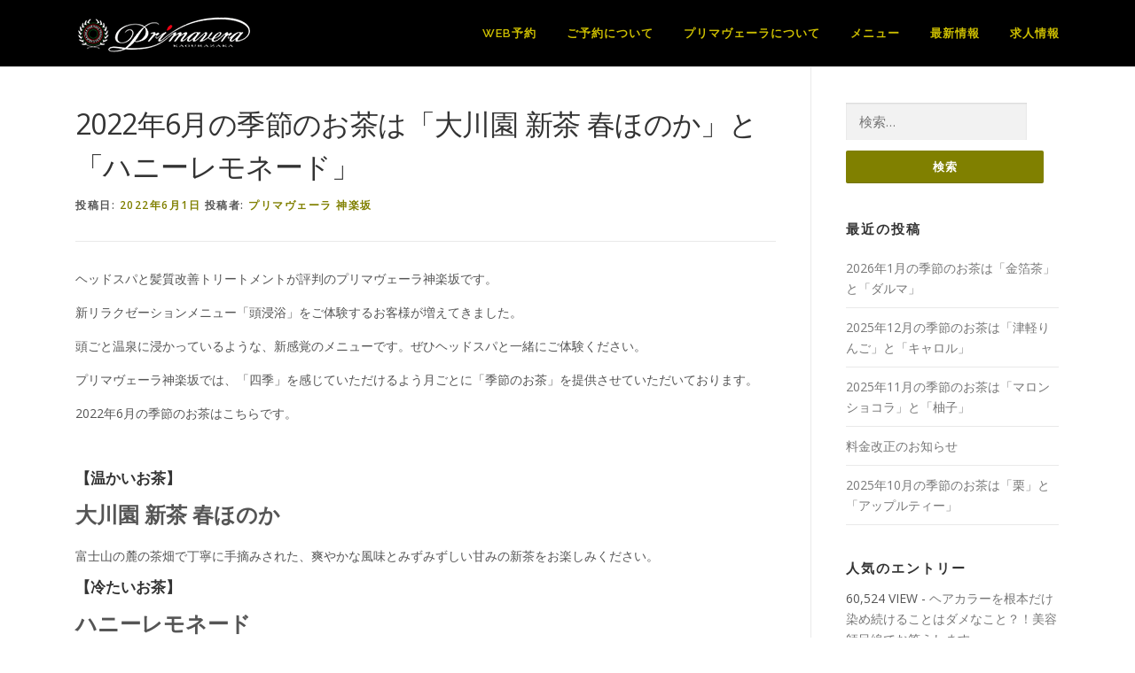

--- FILE ---
content_type: text/html; charset=UTF-8
request_url: https://primavera-kagurazaka.jp/2022_06_seasontea
body_size: 18148
content:
<!DOCTYPE html>
<html dir="ltr" lang="ja" prefix="og: https://ogp.me/ns#">
<head>
<!-- Google Tag Manager -->
<script>(function(w,d,s,l,i){w[l]=w[l]||[];w[l].push({'gtm.start':
new Date().getTime(),event:'gtm.js'});var f=d.getElementsByTagName(s)[0],
j=d.createElement(s),dl=l!='dataLayer'?'&l='+l:'';j.async=true;j.src=
'https://www.googletagmanager.com/gtm.js?id='+i+dl;f.parentNode.insertBefore(j,f);
})(window,document,'script','dataLayer','GTM-M3SC3F5');</script>
<!-- End Google Tag Manager -->
<meta charset="UTF-8">
<meta name="viewport" content="width=device-width, initial-scale=1">
<link rel="canonical" href="http://primavera-kagurazaka.jp/"/>
<link rel="profile" href="http://gmpg.org/xfn/11">
<link rel="pingback" href="https://primavera-kagurazaka.jp/xmlrpc.php">
<title>2022年6月の季節のお茶は「大川園 新茶 春ほのか」と「ハニーレモネード」 | 【公式】プリマヴェーラ神楽坂 ヘッドスパと髪質改善メニューが評判の美容室</title>

		<!-- All in One SEO 4.8.9 - aioseo.com -->
	<meta name="robots" content="max-image-preview:large" />
	<meta name="author" content="プリマヴェーラ 神楽坂"/>
	<link rel="canonical" href="https://primavera-kagurazaka.jp/2022_06_seasontea" />
	<meta name="generator" content="All in One SEO (AIOSEO) 4.8.9" />
		<meta property="og:locale" content="ja_JP" />
		<meta property="og:site_name" content="ヘッドスパが評判の美容室プリマヴェーラ神楽坂" />
		<meta property="og:type" content="article" />
		<meta property="og:title" content="2022年6月の季節のお茶は「大川園 新茶 春ほのか」と「ハニーレモネード」 | 【公式】プリマヴェーラ神楽坂 ヘッドスパと髪質改善メニューが評判の美容室" />
		<meta property="og:url" content="https://primavera-kagurazaka.jp/2022_06_seasontea" />
		<meta property="fb:admins" content="https://www.facebook.com/primavera.kagurazaka/" />
		<meta property="og:image" content="https://primavera-kagurazaka.jp/wp-content/uploads/2016/12/cropped-headerrogo_m-1-1.png" />
		<meta property="og:image:secure_url" content="https://primavera-kagurazaka.jp/wp-content/uploads/2016/12/cropped-headerrogo_m-1-1.png" />
		<meta property="article:published_time" content="2022-06-01T01:00:13+00:00" />
		<meta property="article:modified_time" content="2022-07-01T00:51:21+00:00" />
		<meta name="twitter:card" content="summary" />
		<meta name="twitter:site" content="@primaverakagura" />
		<meta name="twitter:title" content="2022年6月の季節のお茶は「大川園 新茶 春ほのか」と「ハニーレモネード」 | 【公式】プリマヴェーラ神楽坂 ヘッドスパと髪質改善メニューが評判の美容室" />
		<meta name="twitter:image" content="https://primavera-kagurazaka.jp/wp-content/uploads/2016/12/cropped-headerrogo_m-1-1.png" />
		<script type="application/ld+json" class="aioseo-schema">
			{"@context":"https:\/\/schema.org","@graph":[{"@type":"Article","@id":"https:\/\/primavera-kagurazaka.jp\/2022_06_seasontea#article","name":"2022\u5e746\u6708\u306e\u5b63\u7bc0\u306e\u304a\u8336\u306f\u300c\u5927\u5ddd\u5712 \u65b0\u8336 \u6625\u307b\u306e\u304b\u300d\u3068\u300c\u30cf\u30cb\u30fc\u30ec\u30e2\u30cd\u30fc\u30c9\u300d | \u3010\u516c\u5f0f\u3011\u30d7\u30ea\u30de\u30f4\u30a7\u30fc\u30e9\u795e\u697d\u5742 \u30d8\u30c3\u30c9\u30b9\u30d1\u3068\u9aea\u8cea\u6539\u5584\u30e1\u30cb\u30e5\u30fc\u304c\u8a55\u5224\u306e\u7f8e\u5bb9\u5ba4","headline":"2022\u5e746\u6708\u306e\u5b63\u7bc0\u306e\u304a\u8336\u306f\u300c\u5927\u5ddd\u5712 \u65b0\u8336 \u6625\u307b\u306e\u304b\u300d\u3068\u300c\u30cf\u30cb\u30fc\u30ec\u30e2\u30cd\u30fc\u30c9\u300d","author":{"@id":"https:\/\/primavera-kagurazaka.jp\/author\/prima-master#author"},"publisher":{"@id":"https:\/\/primavera-kagurazaka.jp\/#organization"},"image":{"@type":"ImageObject","url":"https:\/\/primavera-kagurazaka.jp\/wp-content\/uploads\/2022\/07\/2022_06.jpg","width":800,"height":715},"datePublished":"2022-06-01T10:00:13+09:00","dateModified":"2022-07-01T09:51:21+09:00","inLanguage":"ja","mainEntityOfPage":{"@id":"https:\/\/primavera-kagurazaka.jp\/2022_06_seasontea#webpage"},"isPartOf":{"@id":"https:\/\/primavera-kagurazaka.jp\/2022_06_seasontea#webpage"},"articleSection":"\u304a\u77e5\u3089\u305b, \u5b63\u7bc0\u306e\u304a\u8336, \u6700\u65b0\u30cb\u30e5\u30fc\u30b9, \u5b63\u7bc0\u306e\u304a\u8336, \u725b\u8fbc\u795e\u697d\u5742, \u795e\u697d\u5742, \u7f8e\u5bb9\u5ba4, \u7f8e\u5bb9\u9662"},{"@type":"BreadcrumbList","@id":"https:\/\/primavera-kagurazaka.jp\/2022_06_seasontea#breadcrumblist","itemListElement":[{"@type":"ListItem","@id":"https:\/\/primavera-kagurazaka.jp#listItem","position":1,"name":"\u30db\u30fc\u30e0","item":"https:\/\/primavera-kagurazaka.jp","nextItem":{"@type":"ListItem","@id":"https:\/\/primavera-kagurazaka.jp\/category\/news#listItem","name":"\u6700\u65b0\u30cb\u30e5\u30fc\u30b9"}},{"@type":"ListItem","@id":"https:\/\/primavera-kagurazaka.jp\/category\/news#listItem","position":2,"name":"\u6700\u65b0\u30cb\u30e5\u30fc\u30b9","item":"https:\/\/primavera-kagurazaka.jp\/category\/news","nextItem":{"@type":"ListItem","@id":"https:\/\/primavera-kagurazaka.jp\/category\/news\/seasonal#listItem","name":"\u5b63\u7bc0\u306e\u304a\u8336"},"previousItem":{"@type":"ListItem","@id":"https:\/\/primavera-kagurazaka.jp#listItem","name":"\u30db\u30fc\u30e0"}},{"@type":"ListItem","@id":"https:\/\/primavera-kagurazaka.jp\/category\/news\/seasonal#listItem","position":3,"name":"\u5b63\u7bc0\u306e\u304a\u8336","item":"https:\/\/primavera-kagurazaka.jp\/category\/news\/seasonal","nextItem":{"@type":"ListItem","@id":"https:\/\/primavera-kagurazaka.jp\/2022_06_seasontea#listItem","name":"2022\u5e746\u6708\u306e\u5b63\u7bc0\u306e\u304a\u8336\u306f\u300c\u5927\u5ddd\u5712 \u65b0\u8336 \u6625\u307b\u306e\u304b\u300d\u3068\u300c\u30cf\u30cb\u30fc\u30ec\u30e2\u30cd\u30fc\u30c9\u300d"},"previousItem":{"@type":"ListItem","@id":"https:\/\/primavera-kagurazaka.jp\/category\/news#listItem","name":"\u6700\u65b0\u30cb\u30e5\u30fc\u30b9"}},{"@type":"ListItem","@id":"https:\/\/primavera-kagurazaka.jp\/2022_06_seasontea#listItem","position":4,"name":"2022\u5e746\u6708\u306e\u5b63\u7bc0\u306e\u304a\u8336\u306f\u300c\u5927\u5ddd\u5712 \u65b0\u8336 \u6625\u307b\u306e\u304b\u300d\u3068\u300c\u30cf\u30cb\u30fc\u30ec\u30e2\u30cd\u30fc\u30c9\u300d","previousItem":{"@type":"ListItem","@id":"https:\/\/primavera-kagurazaka.jp\/category\/news\/seasonal#listItem","name":"\u5b63\u7bc0\u306e\u304a\u8336"}}]},{"@type":"Organization","@id":"https:\/\/primavera-kagurazaka.jp\/#organization","name":"\u3010\u516c\u5f0f\u3011\u30d7\u30ea\u30de\u30f4\u30a7\u30fc\u30e9\u795e\u697d\u5742 \u30d8\u30c3\u30c9\u30b9\u30d1\u3068\u9aea\u8cea\u6539\u5584\u30e1\u30cb\u30e5\u30fc\u304c\u8a55\u5224\u306e\u7f8e\u5bb9\u5ba4","description":"\u30a4\u30bf\u30ea\u30a2\u30ab\u30d7\u30ea\u5cf6\u306e\u300e\u9752\u306e\u6d1e\u7a9f\u300f\u3092\u30a4\u30e1\u30fc\u30b8\u3057\u305f\u7652\u3057\u306e\u30b7\u30e3\u30f3\u30d7\u30fc\u30eb\u30fc\u30e0\u3067\u884c\u3046\u30d8\u30c3\u30c9\u30b9\u30d1\u30e1\u30cb\u30e5\u30fc\u304c\u8c4a\u5bcc\u3067\u3001\u304a\u5ba2\u69d8\u306b\u3082\u8a55\u5224\u304c\u9ad8\u3044\u795e\u697d\u5742\u306e\u7f8e\u5bb9\u5ba4\u30d7\u30ea\u30de\u30f4\u30a7\u30fc\u30e9\u3002\u30d9\u30c6\u30e9\u30f3\u30b9\u30bf\u30a4\u30ea\u30b9\u30c8\u306e\u30de\u30f3\u30c4\u30fc\u30de\u30f3\u65bd\u8853\u3002\u7740\u4ed8\u3082\u5bfe\u5fdc\u3002","url":"https:\/\/primavera-kagurazaka.jp\/","logo":{"@type":"ImageObject","url":"https:\/\/primavera-kagurazaka.jp\/wp-content\/uploads\/2016\/12\/cropped-headerrogo_m-1-1.png","@id":"https:\/\/primavera-kagurazaka.jp\/2022_06_seasontea\/#organizationLogo","width":200,"height":45},"image":{"@id":"https:\/\/primavera-kagurazaka.jp\/2022_06_seasontea\/#organizationLogo"}},{"@type":"Person","@id":"https:\/\/primavera-kagurazaka.jp\/author\/prima-master#author","url":"https:\/\/primavera-kagurazaka.jp\/author\/prima-master","name":"\u30d7\u30ea\u30de\u30f4\u30a7\u30fc\u30e9 \u795e\u697d\u5742","image":{"@type":"ImageObject","@id":"https:\/\/primavera-kagurazaka.jp\/2022_06_seasontea#authorImage","url":"https:\/\/primavera-kagurazaka.jp\/wp-content\/uploads\/2016\/12\/rogo_prima-1-150x150.png","width":96,"height":96,"caption":"\u30d7\u30ea\u30de\u30f4\u30a7\u30fc\u30e9 \u795e\u697d\u5742"}},{"@type":"WebPage","@id":"https:\/\/primavera-kagurazaka.jp\/2022_06_seasontea#webpage","url":"https:\/\/primavera-kagurazaka.jp\/2022_06_seasontea","name":"2022\u5e746\u6708\u306e\u5b63\u7bc0\u306e\u304a\u8336\u306f\u300c\u5927\u5ddd\u5712 \u65b0\u8336 \u6625\u307b\u306e\u304b\u300d\u3068\u300c\u30cf\u30cb\u30fc\u30ec\u30e2\u30cd\u30fc\u30c9\u300d | \u3010\u516c\u5f0f\u3011\u30d7\u30ea\u30de\u30f4\u30a7\u30fc\u30e9\u795e\u697d\u5742 \u30d8\u30c3\u30c9\u30b9\u30d1\u3068\u9aea\u8cea\u6539\u5584\u30e1\u30cb\u30e5\u30fc\u304c\u8a55\u5224\u306e\u7f8e\u5bb9\u5ba4","inLanguage":"ja","isPartOf":{"@id":"https:\/\/primavera-kagurazaka.jp\/#website"},"breadcrumb":{"@id":"https:\/\/primavera-kagurazaka.jp\/2022_06_seasontea#breadcrumblist"},"author":{"@id":"https:\/\/primavera-kagurazaka.jp\/author\/prima-master#author"},"creator":{"@id":"https:\/\/primavera-kagurazaka.jp\/author\/prima-master#author"},"image":{"@type":"ImageObject","url":"https:\/\/primavera-kagurazaka.jp\/wp-content\/uploads\/2022\/07\/2022_06.jpg","@id":"https:\/\/primavera-kagurazaka.jp\/2022_06_seasontea\/#mainImage","width":800,"height":715},"primaryImageOfPage":{"@id":"https:\/\/primavera-kagurazaka.jp\/2022_06_seasontea#mainImage"},"datePublished":"2022-06-01T10:00:13+09:00","dateModified":"2022-07-01T09:51:21+09:00"},{"@type":"WebSite","@id":"https:\/\/primavera-kagurazaka.jp\/#website","url":"https:\/\/primavera-kagurazaka.jp\/","name":"\u3010\u516c\u5f0f\u3011\u30d7\u30ea\u30de\u30f4\u30a7\u30fc\u30e9\u795e\u697d\u5742 \u30d8\u30c3\u30c9\u30b9\u30d1\u3068\u9aea\u8cea\u6539\u5584\u30e1\u30cb\u30e5\u30fc\u304c\u8a55\u5224\u306e\u7f8e\u5bb9\u5ba4","description":"\u30a4\u30bf\u30ea\u30a2\u30ab\u30d7\u30ea\u5cf6\u306e\u300e\u9752\u306e\u6d1e\u7a9f\u300f\u3092\u30a4\u30e1\u30fc\u30b8\u3057\u305f\u7652\u3057\u306e\u30b7\u30e3\u30f3\u30d7\u30fc\u30eb\u30fc\u30e0\u3067\u884c\u3046\u30d8\u30c3\u30c9\u30b9\u30d1\u30e1\u30cb\u30e5\u30fc\u304c\u8c4a\u5bcc\u3067\u3001\u304a\u5ba2\u69d8\u306b\u3082\u8a55\u5224\u304c\u9ad8\u3044\u795e\u697d\u5742\u306e\u7f8e\u5bb9\u5ba4\u30d7\u30ea\u30de\u30f4\u30a7\u30fc\u30e9\u3002\u30d9\u30c6\u30e9\u30f3\u30b9\u30bf\u30a4\u30ea\u30b9\u30c8\u306e\u30de\u30f3\u30c4\u30fc\u30de\u30f3\u65bd\u8853\u3002\u7740\u4ed8\u3082\u5bfe\u5fdc\u3002","inLanguage":"ja","publisher":{"@id":"https:\/\/primavera-kagurazaka.jp\/#organization"}}]}
		</script>
		<!-- All in One SEO -->

<link rel='dns-prefetch' href='//fonts.googleapis.com' />
<link rel="alternate" type="application/rss+xml" title="【公式】プリマヴェーラ神楽坂 ヘッドスパと髪質改善メニューが評判の美容室 &raquo; フィード" href="https://primavera-kagurazaka.jp/feed" />
<link rel="alternate" type="application/rss+xml" title="【公式】プリマヴェーラ神楽坂 ヘッドスパと髪質改善メニューが評判の美容室 &raquo; コメントフィード" href="https://primavera-kagurazaka.jp/comments/feed" />
		<!-- This site uses the Google Analytics by MonsterInsights plugin v9.9.0 - Using Analytics tracking - https://www.monsterinsights.com/ -->
		<!-- Note: MonsterInsights is not currently configured on this site. The site owner needs to authenticate with Google Analytics in the MonsterInsights settings panel. -->
					<!-- No tracking code set -->
				<!-- / Google Analytics by MonsterInsights -->
		<script type="text/javascript">
/* <![CDATA[ */
window._wpemojiSettings = {"baseUrl":"https:\/\/s.w.org\/images\/core\/emoji\/15.0.3\/72x72\/","ext":".png","svgUrl":"https:\/\/s.w.org\/images\/core\/emoji\/15.0.3\/svg\/","svgExt":".svg","source":{"concatemoji":"https:\/\/primavera-kagurazaka.jp\/wp-includes\/js\/wp-emoji-release.min.js?ver=6.5.7"}};
/*! This file is auto-generated */
!function(i,n){var o,s,e;function c(e){try{var t={supportTests:e,timestamp:(new Date).valueOf()};sessionStorage.setItem(o,JSON.stringify(t))}catch(e){}}function p(e,t,n){e.clearRect(0,0,e.canvas.width,e.canvas.height),e.fillText(t,0,0);var t=new Uint32Array(e.getImageData(0,0,e.canvas.width,e.canvas.height).data),r=(e.clearRect(0,0,e.canvas.width,e.canvas.height),e.fillText(n,0,0),new Uint32Array(e.getImageData(0,0,e.canvas.width,e.canvas.height).data));return t.every(function(e,t){return e===r[t]})}function u(e,t,n){switch(t){case"flag":return n(e,"\ud83c\udff3\ufe0f\u200d\u26a7\ufe0f","\ud83c\udff3\ufe0f\u200b\u26a7\ufe0f")?!1:!n(e,"\ud83c\uddfa\ud83c\uddf3","\ud83c\uddfa\u200b\ud83c\uddf3")&&!n(e,"\ud83c\udff4\udb40\udc67\udb40\udc62\udb40\udc65\udb40\udc6e\udb40\udc67\udb40\udc7f","\ud83c\udff4\u200b\udb40\udc67\u200b\udb40\udc62\u200b\udb40\udc65\u200b\udb40\udc6e\u200b\udb40\udc67\u200b\udb40\udc7f");case"emoji":return!n(e,"\ud83d\udc26\u200d\u2b1b","\ud83d\udc26\u200b\u2b1b")}return!1}function f(e,t,n){var r="undefined"!=typeof WorkerGlobalScope&&self instanceof WorkerGlobalScope?new OffscreenCanvas(300,150):i.createElement("canvas"),a=r.getContext("2d",{willReadFrequently:!0}),o=(a.textBaseline="top",a.font="600 32px Arial",{});return e.forEach(function(e){o[e]=t(a,e,n)}),o}function t(e){var t=i.createElement("script");t.src=e,t.defer=!0,i.head.appendChild(t)}"undefined"!=typeof Promise&&(o="wpEmojiSettingsSupports",s=["flag","emoji"],n.supports={everything:!0,everythingExceptFlag:!0},e=new Promise(function(e){i.addEventListener("DOMContentLoaded",e,{once:!0})}),new Promise(function(t){var n=function(){try{var e=JSON.parse(sessionStorage.getItem(o));if("object"==typeof e&&"number"==typeof e.timestamp&&(new Date).valueOf()<e.timestamp+604800&&"object"==typeof e.supportTests)return e.supportTests}catch(e){}return null}();if(!n){if("undefined"!=typeof Worker&&"undefined"!=typeof OffscreenCanvas&&"undefined"!=typeof URL&&URL.createObjectURL&&"undefined"!=typeof Blob)try{var e="postMessage("+f.toString()+"("+[JSON.stringify(s),u.toString(),p.toString()].join(",")+"));",r=new Blob([e],{type:"text/javascript"}),a=new Worker(URL.createObjectURL(r),{name:"wpTestEmojiSupports"});return void(a.onmessage=function(e){c(n=e.data),a.terminate(),t(n)})}catch(e){}c(n=f(s,u,p))}t(n)}).then(function(e){for(var t in e)n.supports[t]=e[t],n.supports.everything=n.supports.everything&&n.supports[t],"flag"!==t&&(n.supports.everythingExceptFlag=n.supports.everythingExceptFlag&&n.supports[t]);n.supports.everythingExceptFlag=n.supports.everythingExceptFlag&&!n.supports.flag,n.DOMReady=!1,n.readyCallback=function(){n.DOMReady=!0}}).then(function(){return e}).then(function(){var e;n.supports.everything||(n.readyCallback(),(e=n.source||{}).concatemoji?t(e.concatemoji):e.wpemoji&&e.twemoji&&(t(e.twemoji),t(e.wpemoji)))}))}((window,document),window._wpemojiSettings);
/* ]]> */
</script>
<style id='wp-emoji-styles-inline-css' type='text/css'>

	img.wp-smiley, img.emoji {
		display: inline !important;
		border: none !important;
		box-shadow: none !important;
		height: 1em !important;
		width: 1em !important;
		margin: 0 0.07em !important;
		vertical-align: -0.1em !important;
		background: none !important;
		padding: 0 !important;
	}
</style>
<link rel='stylesheet' id='wp-block-library-css' href='https://primavera-kagurazaka.jp/wp-includes/css/dist/block-library/style.min.css?ver=6.5.7' type='text/css' media='all' />
<style id='classic-theme-styles-inline-css' type='text/css'>
/*! This file is auto-generated */
.wp-block-button__link{color:#fff;background-color:#32373c;border-radius:9999px;box-shadow:none;text-decoration:none;padding:calc(.667em + 2px) calc(1.333em + 2px);font-size:1.125em}.wp-block-file__button{background:#32373c;color:#fff;text-decoration:none}
</style>
<style id='global-styles-inline-css' type='text/css'>
body{--wp--preset--color--black: #000000;--wp--preset--color--cyan-bluish-gray: #abb8c3;--wp--preset--color--white: #ffffff;--wp--preset--color--pale-pink: #f78da7;--wp--preset--color--vivid-red: #cf2e2e;--wp--preset--color--luminous-vivid-orange: #ff6900;--wp--preset--color--luminous-vivid-amber: #fcb900;--wp--preset--color--light-green-cyan: #7bdcb5;--wp--preset--color--vivid-green-cyan: #00d084;--wp--preset--color--pale-cyan-blue: #8ed1fc;--wp--preset--color--vivid-cyan-blue: #0693e3;--wp--preset--color--vivid-purple: #9b51e0;--wp--preset--gradient--vivid-cyan-blue-to-vivid-purple: linear-gradient(135deg,rgba(6,147,227,1) 0%,rgb(155,81,224) 100%);--wp--preset--gradient--light-green-cyan-to-vivid-green-cyan: linear-gradient(135deg,rgb(122,220,180) 0%,rgb(0,208,130) 100%);--wp--preset--gradient--luminous-vivid-amber-to-luminous-vivid-orange: linear-gradient(135deg,rgba(252,185,0,1) 0%,rgba(255,105,0,1) 100%);--wp--preset--gradient--luminous-vivid-orange-to-vivid-red: linear-gradient(135deg,rgba(255,105,0,1) 0%,rgb(207,46,46) 100%);--wp--preset--gradient--very-light-gray-to-cyan-bluish-gray: linear-gradient(135deg,rgb(238,238,238) 0%,rgb(169,184,195) 100%);--wp--preset--gradient--cool-to-warm-spectrum: linear-gradient(135deg,rgb(74,234,220) 0%,rgb(151,120,209) 20%,rgb(207,42,186) 40%,rgb(238,44,130) 60%,rgb(251,105,98) 80%,rgb(254,248,76) 100%);--wp--preset--gradient--blush-light-purple: linear-gradient(135deg,rgb(255,206,236) 0%,rgb(152,150,240) 100%);--wp--preset--gradient--blush-bordeaux: linear-gradient(135deg,rgb(254,205,165) 0%,rgb(254,45,45) 50%,rgb(107,0,62) 100%);--wp--preset--gradient--luminous-dusk: linear-gradient(135deg,rgb(255,203,112) 0%,rgb(199,81,192) 50%,rgb(65,88,208) 100%);--wp--preset--gradient--pale-ocean: linear-gradient(135deg,rgb(255,245,203) 0%,rgb(182,227,212) 50%,rgb(51,167,181) 100%);--wp--preset--gradient--electric-grass: linear-gradient(135deg,rgb(202,248,128) 0%,rgb(113,206,126) 100%);--wp--preset--gradient--midnight: linear-gradient(135deg,rgb(2,3,129) 0%,rgb(40,116,252) 100%);--wp--preset--font-size--small: 13px;--wp--preset--font-size--medium: 20px;--wp--preset--font-size--large: 36px;--wp--preset--font-size--x-large: 42px;--wp--preset--spacing--20: 0.44rem;--wp--preset--spacing--30: 0.67rem;--wp--preset--spacing--40: 1rem;--wp--preset--spacing--50: 1.5rem;--wp--preset--spacing--60: 2.25rem;--wp--preset--spacing--70: 3.38rem;--wp--preset--spacing--80: 5.06rem;--wp--preset--shadow--natural: 6px 6px 9px rgba(0, 0, 0, 0.2);--wp--preset--shadow--deep: 12px 12px 50px rgba(0, 0, 0, 0.4);--wp--preset--shadow--sharp: 6px 6px 0px rgba(0, 0, 0, 0.2);--wp--preset--shadow--outlined: 6px 6px 0px -3px rgba(255, 255, 255, 1), 6px 6px rgba(0, 0, 0, 1);--wp--preset--shadow--crisp: 6px 6px 0px rgba(0, 0, 0, 1);}:where(.is-layout-flex){gap: 0.5em;}:where(.is-layout-grid){gap: 0.5em;}body .is-layout-flex{display: flex;}body .is-layout-flex{flex-wrap: wrap;align-items: center;}body .is-layout-flex > *{margin: 0;}body .is-layout-grid{display: grid;}body .is-layout-grid > *{margin: 0;}:where(.wp-block-columns.is-layout-flex){gap: 2em;}:where(.wp-block-columns.is-layout-grid){gap: 2em;}:where(.wp-block-post-template.is-layout-flex){gap: 1.25em;}:where(.wp-block-post-template.is-layout-grid){gap: 1.25em;}.has-black-color{color: var(--wp--preset--color--black) !important;}.has-cyan-bluish-gray-color{color: var(--wp--preset--color--cyan-bluish-gray) !important;}.has-white-color{color: var(--wp--preset--color--white) !important;}.has-pale-pink-color{color: var(--wp--preset--color--pale-pink) !important;}.has-vivid-red-color{color: var(--wp--preset--color--vivid-red) !important;}.has-luminous-vivid-orange-color{color: var(--wp--preset--color--luminous-vivid-orange) !important;}.has-luminous-vivid-amber-color{color: var(--wp--preset--color--luminous-vivid-amber) !important;}.has-light-green-cyan-color{color: var(--wp--preset--color--light-green-cyan) !important;}.has-vivid-green-cyan-color{color: var(--wp--preset--color--vivid-green-cyan) !important;}.has-pale-cyan-blue-color{color: var(--wp--preset--color--pale-cyan-blue) !important;}.has-vivid-cyan-blue-color{color: var(--wp--preset--color--vivid-cyan-blue) !important;}.has-vivid-purple-color{color: var(--wp--preset--color--vivid-purple) !important;}.has-black-background-color{background-color: var(--wp--preset--color--black) !important;}.has-cyan-bluish-gray-background-color{background-color: var(--wp--preset--color--cyan-bluish-gray) !important;}.has-white-background-color{background-color: var(--wp--preset--color--white) !important;}.has-pale-pink-background-color{background-color: var(--wp--preset--color--pale-pink) !important;}.has-vivid-red-background-color{background-color: var(--wp--preset--color--vivid-red) !important;}.has-luminous-vivid-orange-background-color{background-color: var(--wp--preset--color--luminous-vivid-orange) !important;}.has-luminous-vivid-amber-background-color{background-color: var(--wp--preset--color--luminous-vivid-amber) !important;}.has-light-green-cyan-background-color{background-color: var(--wp--preset--color--light-green-cyan) !important;}.has-vivid-green-cyan-background-color{background-color: var(--wp--preset--color--vivid-green-cyan) !important;}.has-pale-cyan-blue-background-color{background-color: var(--wp--preset--color--pale-cyan-blue) !important;}.has-vivid-cyan-blue-background-color{background-color: var(--wp--preset--color--vivid-cyan-blue) !important;}.has-vivid-purple-background-color{background-color: var(--wp--preset--color--vivid-purple) !important;}.has-black-border-color{border-color: var(--wp--preset--color--black) !important;}.has-cyan-bluish-gray-border-color{border-color: var(--wp--preset--color--cyan-bluish-gray) !important;}.has-white-border-color{border-color: var(--wp--preset--color--white) !important;}.has-pale-pink-border-color{border-color: var(--wp--preset--color--pale-pink) !important;}.has-vivid-red-border-color{border-color: var(--wp--preset--color--vivid-red) !important;}.has-luminous-vivid-orange-border-color{border-color: var(--wp--preset--color--luminous-vivid-orange) !important;}.has-luminous-vivid-amber-border-color{border-color: var(--wp--preset--color--luminous-vivid-amber) !important;}.has-light-green-cyan-border-color{border-color: var(--wp--preset--color--light-green-cyan) !important;}.has-vivid-green-cyan-border-color{border-color: var(--wp--preset--color--vivid-green-cyan) !important;}.has-pale-cyan-blue-border-color{border-color: var(--wp--preset--color--pale-cyan-blue) !important;}.has-vivid-cyan-blue-border-color{border-color: var(--wp--preset--color--vivid-cyan-blue) !important;}.has-vivid-purple-border-color{border-color: var(--wp--preset--color--vivid-purple) !important;}.has-vivid-cyan-blue-to-vivid-purple-gradient-background{background: var(--wp--preset--gradient--vivid-cyan-blue-to-vivid-purple) !important;}.has-light-green-cyan-to-vivid-green-cyan-gradient-background{background: var(--wp--preset--gradient--light-green-cyan-to-vivid-green-cyan) !important;}.has-luminous-vivid-amber-to-luminous-vivid-orange-gradient-background{background: var(--wp--preset--gradient--luminous-vivid-amber-to-luminous-vivid-orange) !important;}.has-luminous-vivid-orange-to-vivid-red-gradient-background{background: var(--wp--preset--gradient--luminous-vivid-orange-to-vivid-red) !important;}.has-very-light-gray-to-cyan-bluish-gray-gradient-background{background: var(--wp--preset--gradient--very-light-gray-to-cyan-bluish-gray) !important;}.has-cool-to-warm-spectrum-gradient-background{background: var(--wp--preset--gradient--cool-to-warm-spectrum) !important;}.has-blush-light-purple-gradient-background{background: var(--wp--preset--gradient--blush-light-purple) !important;}.has-blush-bordeaux-gradient-background{background: var(--wp--preset--gradient--blush-bordeaux) !important;}.has-luminous-dusk-gradient-background{background: var(--wp--preset--gradient--luminous-dusk) !important;}.has-pale-ocean-gradient-background{background: var(--wp--preset--gradient--pale-ocean) !important;}.has-electric-grass-gradient-background{background: var(--wp--preset--gradient--electric-grass) !important;}.has-midnight-gradient-background{background: var(--wp--preset--gradient--midnight) !important;}.has-small-font-size{font-size: var(--wp--preset--font-size--small) !important;}.has-medium-font-size{font-size: var(--wp--preset--font-size--medium) !important;}.has-large-font-size{font-size: var(--wp--preset--font-size--large) !important;}.has-x-large-font-size{font-size: var(--wp--preset--font-size--x-large) !important;}
.wp-block-navigation a:where(:not(.wp-element-button)){color: inherit;}
:where(.wp-block-post-template.is-layout-flex){gap: 1.25em;}:where(.wp-block-post-template.is-layout-grid){gap: 1.25em;}
:where(.wp-block-columns.is-layout-flex){gap: 2em;}:where(.wp-block-columns.is-layout-grid){gap: 2em;}
.wp-block-pullquote{font-size: 1.5em;line-height: 1.6;}
</style>
<link rel='stylesheet' id='set_vk_post_autor_css-css' href='https://primavera-kagurazaka.jp/wp-content/plugins/vk-post-author-display/assets/css/vk-post-author.css?ver=1.26.1' type='text/css' media='all' />
<link rel='stylesheet' id='ppress-frontend-css' href='https://primavera-kagurazaka.jp/wp-content/plugins/wp-user-avatar/assets/css/frontend.min.css?ver=4.16.6' type='text/css' media='all' />
<link rel='stylesheet' id='ppress-flatpickr-css' href='https://primavera-kagurazaka.jp/wp-content/plugins/wp-user-avatar/assets/flatpickr/flatpickr.min.css?ver=4.16.6' type='text/css' media='all' />
<link rel='stylesheet' id='ppress-select2-css' href='https://primavera-kagurazaka.jp/wp-content/plugins/wp-user-avatar/assets/select2/select2.min.css?ver=6.5.7' type='text/css' media='all' />
<link rel='stylesheet' id='onepress-fonts-css' href='https://fonts.googleapis.com/css?family=Raleway%3A400%2C500%2C600%2C700%2C300%2C100%2C800%2C900%7COpen+Sans%3A400%2C300%2C300italic%2C400italic%2C600%2C600italic%2C700%2C700italic&#038;subset=latin%2Clatin-ext&#038;ver=1.2.9' type='text/css' media='all' />
<link rel='stylesheet' id='onepress-animate-css' href='https://primavera-kagurazaka.jp/wp-content/themes/onepress/assets/css/animate.min.css?ver=1.2.9' type='text/css' media='all' />
<link rel='stylesheet' id='onepress-fa-css' href='https://primavera-kagurazaka.jp/wp-content/themes/onepress/assets/css/font-awesome.min.css?ver=1.2.9' type='text/css' media='all' />
<link rel='stylesheet' id='onepress-bootstrap-css' href='https://primavera-kagurazaka.jp/wp-content/themes/onepress/assets/css/bootstrap.min.css?ver=1.2.9' type='text/css' media='all' />
<link rel='stylesheet' id='onepress-style-css' href='https://primavera-kagurazaka.jp/wp-content/themes/onepress/style.css?ver=6.5.7' type='text/css' media='all' />
<style id='onepress-style-inline-css' type='text/css'>
#main .video-section section.hero-slideshow-wrapper{background:transparent}.hero-slideshow-wrapper:after{position:absolute;top:0px;left:0px;width:100%;height:100%;background-color:rgba(0,0,0,0.3);display:block;content:""}.body-desktop .parallax-hero .hero-slideshow-wrapper:after{display:none!important}.parallax-hero .parallax-mirror:after{position:absolute;top:0px;left:0px;width:100%;height:100%;background-color:rgba(0,0,0,0.3);display:block;content:""}.body-desktop .parallax-hero .hero-slideshow-wrapper:after{display:none!important}.parallax-hero .parallax-mirror:after{position:absolute;top:0px;left:0px;width:100%;height:100%;background-color:rgba(0,0,0,0.3);display:block;content:""}a,.screen-reader-text:hover,.screen-reader-text:active,.screen-reader-text:focus,.header-social a,.onepress-menu a:hover,.onepress-menu ul li a:hover,.onepress-menu li.onepress-current-item>a,.onepress-menu ul li.current-menu-item>a,.onepress-menu>li a.menu-actived,.onepress-menu.onepress-menu-mobile li.onepress-current-item>a,.site-footer a,.site-footer .footer-social a:hover,.site-footer .btt a:hover,.highlight,#comments .comment .comment-wrapper .comment-meta .comment-time:hover,#comments .comment .comment-wrapper .comment-meta .comment-reply-link:hover,#comments .comment .comment-wrapper .comment-meta .comment-edit-link:hover,.btn-theme-primary-outline,.sidebar .widget a:hover,.section-services .service-item .service-image i,.counter_item .counter__number,.team-member .member-thumb .member-profile a:hover,.icon-background-default{color:#808000}input[type="reset"],input[type="submit"],input[type="submit"],.nav-links a:hover,.btn-theme-primary,.btn-theme-primary-outline:hover,.card-theme-primary,.woocommerce #respond input#submit,.woocommerce a.button,.woocommerce button.button,.woocommerce input.button,.woocommerce button.button.alt{background:#808000}.btn-theme-primary-outline,.btn-theme-primary-outline:hover,.pricing__item:hover,.card-theme-primary,.entry-content blockquote{border-color:#808000}.site-header{background:#000000;border-bottom:0px none}.onepress-menu>li>a{color:#ccbe00}.onepress-menu>li>a:hover,.onepress-menu>li.onepress-current-item>a{color:#fc0000;-webkit-transition:all 0.5s ease-in-out;-moz-transition:all 0.5s ease-in-out;-o-transition:all 0.5s ease-in-out;transition:all 0.5s ease-in-out}#nav-toggle span,#nav-toggle span::before,#nav-toggle span::after,#nav-toggle.nav-is-visible span::before,#nav-toggle.nav-is-visible span::after{background:#ccbe00}.site-footer{background-color:#000000}.site-footer .footer-connect .follow-heading{color:rgba(255,255,255,0.9)}.site-footer .site-info,.site-footer .btt a{background-color:#000000}.site-footer .site-info{color:rgba(255,255,255,0.7)}.site-footer .btt a,.site-footer .site-info a{color:rgba(255,255,255,0.9)}.gallery-carousel .g-item{padding:0px 10px}.gallery-carousel{margin-left:-10px;margin-right:-10px}.gallery-grid .g-item,.gallery-masonry .g-item .inner{padding:10px}.gallery-grid,.gallery-masonry{margin:-10px}
</style>
<link rel='stylesheet' id='onepress-gallery-lightgallery-css' href='https://primavera-kagurazaka.jp/wp-content/themes/onepress/assets/css/lightgallery.css?ver=6.5.7' type='text/css' media='all' />
<link rel='stylesheet' id='vk-font-awesome-css' href='https://primavera-kagurazaka.jp/wp-content/plugins/vk-post-author-display/vendor/vektor-inc/font-awesome-versions/src/versions/6/css/all.min.css?ver=6.6.0' type='text/css' media='all' />
<script type="text/javascript" id="jquery-core-js-extra">
/* <![CDATA[ */
var onepress_js_settings = {"onepress_disable_animation":"","onepress_disable_sticky_header":"","onepress_vertical_align_menu":"","hero_animation":"flipInX","hero_speed":"5000","is_home":"","gallery_enable":"1"};
/* ]]> */
</script>
<script type="text/javascript" src="https://primavera-kagurazaka.jp/wp-includes/js/jquery/jquery.min.js?ver=3.7.1" id="jquery-core-js"></script>
<script type="text/javascript" src="https://primavera-kagurazaka.jp/wp-includes/js/jquery/jquery-migrate.min.js?ver=3.4.1" id="jquery-migrate-js"></script>
<script type="text/javascript" src="https://primavera-kagurazaka.jp/wp-content/plugins/wp-user-avatar/assets/flatpickr/flatpickr.min.js?ver=4.16.6" id="ppress-flatpickr-js"></script>
<script type="text/javascript" src="https://primavera-kagurazaka.jp/wp-content/plugins/wp-user-avatar/assets/select2/select2.min.js?ver=4.16.6" id="ppress-select2-js"></script>
<link rel="https://api.w.org/" href="https://primavera-kagurazaka.jp/wp-json/" /><link rel="alternate" type="application/json" href="https://primavera-kagurazaka.jp/wp-json/wp/v2/posts/3152" /><link rel="EditURI" type="application/rsd+xml" title="RSD" href="https://primavera-kagurazaka.jp/xmlrpc.php?rsd" />
<meta name="generator" content="WordPress 6.5.7" />
<link rel='shortlink' href='https://primavera-kagurazaka.jp/?p=3152' />
<link rel="alternate" type="application/json+oembed" href="https://primavera-kagurazaka.jp/wp-json/oembed/1.0/embed?url=https%3A%2F%2Fprimavera-kagurazaka.jp%2F2022_06_seasontea" />
<link rel="alternate" type="text/xml+oembed" href="https://primavera-kagurazaka.jp/wp-json/oembed/1.0/embed?url=https%3A%2F%2Fprimavera-kagurazaka.jp%2F2022_06_seasontea&#038;format=xml" />
<style>.simplemap img{max-width:none !important;padding:0 !important;margin:0 !important;}.staticmap,.staticmap img{max-width:100% !important;height:auto !important;}.simplemap .simplemap-content{display:none;}</style>
<script>var google_map_api_key = "AIzaSyBeipl8y_YeQR4ovFmV4_RaelcxYYD0E9k";</script><link rel="icon" href="https://primavera-kagurazaka.jp/wp-content/uploads/2016/12/cropped-rogo_prima-1-1-32x32.png" sizes="32x32" />
<link rel="icon" href="https://primavera-kagurazaka.jp/wp-content/uploads/2016/12/cropped-rogo_prima-1-1-192x192.png" sizes="192x192" />
<link rel="apple-touch-icon" href="https://primavera-kagurazaka.jp/wp-content/uploads/2016/12/cropped-rogo_prima-1-1-180x180.png" />
<meta name="msapplication-TileImage" content="https://primavera-kagurazaka.jp/wp-content/uploads/2016/12/cropped-rogo_prima-1-1-270x270.png" />
		<style type="text/css" id="wp-custom-css">
			/*
ここに独自の CSS を追加することができます。

詳しくは上のヘルプアイコンをクリックしてください。
*/
/* 画面サイズが400以下の場合に適用 */
@media only screen and (max-width: 400px) {
body {
	font-size: 85%;
}
}

.sp {
	height: 30px;
        clear: both;
}
.sp02 {
	height: 10px;
        clear: both;
}
.line {
        border-top: solid 1px #808000;
        margin: 0px 0px 15px 0px;
}
/* top */
.top_txt {
	color: #333;
}
.fot_txt {
	color: #333;
	font-size: 16px;
}
.fot_txt span {
	font-weight: bold;
}

/*button02*/
.button02 {
	display: inline-block;
	width: 200px;
	height: 50px;
	text-align: center;
	font-size: 100%;
	text-decoration: none;
	line-height: 50px;
	outline: none;
}
.button02::before,
.button02::after {
	position: absolute;
	z-index: -1;
	display: block;
	content: '';
}
.button02,
.button02::before,
.button02::after {
	-webkit-box-sizing: border-box;
	-moz-box-sizing: border-box;
	box-sizing: border-box;
	-webkit-transition: all .3s;
	transition: all .3s;
}
.button02 {
	position: relative;
	z-index: 2;
	background-color: #16902E;
	border: 2px solid #16902E;
	color: #fff;
	font-weight: bold;
	line-height: 45px;
}
.button02:hover {
	background-color: #fff;
	border-color: #16902E;
	color: #16902E;
        text-decoration: none;
}
.button02::before,
.button02::after {
	top: 0;
	width: 50%;
	height: 100%;
	background-color: #16902E;
}
.button02::before {
	right: 0;
}
.button02::after {
	left: 0;
}
.button02:hover::before,
.button02:hover::after {
	width: 0;
	background-color: #16902E;
}

.top_bt {
font-size: 120%;
text-align: center;
width: 100%;
margin: 0 auto;
}

/* menu */
.menu {
        color: #333;
	clear: both;
}
.menu h3 {
	font-size: 200%;
	font-weight: normal;
	color: #808000;
	padding-left: 2%;
      font-family: 'Italianno', cursive;
        border-bottom: solid 1px #B70003;
	padding-bottom: 7px;
}
.menu h3 span {
	font-size: 55%;
        font-weight: normal;
}
.menu_gr {
	width: 100%;
display: inline-block;
        clear: both;
margin: 20px 0;
}
.menu_left {
	float: left;
	width: 58%;
	padding-left: 2%;
	padding-top: 3px;
}
.menu_left span {
	font-size: 80%;
}
.menu_right {
	float: right;
	width: 40%;
}
.box_a {
	float: right;
	width: 15%;
	padding: 0 3px 0 3px;
}
.box_b {
	float: right;
	width: 40%;
	text-align: right;
	padding-top: 1px;
        font-size: 120%
}
.box_c {
	float: right;
	width: 30%;
	text-align: right;
	margin-left: 10px;
	padding-top: 3px;
}
.menu_txt {
	font-size: 100%;
        padding-left: 2%;
}

/* concept */
.concept {
	clear: both;
}
.concept h2 {
	width: 100%;
	height: 35px;
	background: url(https://primavera-kagurazaka.jp/image/salon/ttl_deco.png) no-repeat;
	padding-left: 22px;
	font-size: 200%;
	color:#808000;
	font-family: 'Italianno', cursive;
	font-weight: normal;
}
.concept h2 span{
	font-size: 50%;
}
.concept02 {
	clear: both;
}
.concept02 h2 {
	width: 100%;
	height: 35px;
	background: url(https://primavera-kagurazaka.jp/image/salon/ttl_deco.png) no-repeat;
	padding-left: 22px;
	font-size: 200%;
	color:#808000;
	font-family: 'Italianno', cursive;
	font-weight: normal;
}
.concept02 h2 span{
	font-size: 50%;
}
.concept_gr {
       width: 100%;
       height: auto;
}
.concept_img {
	width: 100%;
}
.concept_intro {
	width: 100%;
        text-align: left;
        line-height: 2;
}
.concept_intro h3 {
        color: #808000;
        font-weight: 550;
        font-size: 120%;
        line-height: 1.5;
}

@media only screen and (min-width: 1140px) {
.concept02 {
       padding-top: 60px;
}
.concept_img {
	width: 30%;
	float: left;
}
.concept_intro {
	width: 70%;
	float: left;
        padding-left: 2%;
        text-align: left;
}
}

/* p_style */
.p_style {
	clear: both;
}
.p_style h2 {
	width: 100%;
	height: 35px;
	background: url(https://primavera-kagurazaka.jp/image/salon/ttl_deco.png) no-repeat;
	padding-left: 22px;
	font-size: 200%;
	color:#808000;
	font-family: 'Italianno', cursive;
	font-weight: normal;
}
.p_style h2 span{
	font-size: 50%;
}
.p_style02 {
        padding-top: 50px;
	clear: both;
}
.p_style02 h2 {
	width: 100%;
	height: 35px;
	background: url(https://primavera-kagurazaka.jp/image/salon/ttl_deco.png) no-repeat;
	padding-left: 22px;
	font-size: 200%;
	color:#808000;
	font-family: 'Italianno', cursive;
	font-weight: normal;
}
.p_style02 h2 span{
	font-size: 50%;
}
.p_style_gr {
       width: 100%;
       height: auto;
}
.p_style_img {
	width: 100%;
        display:  inline-block;
        text-align: center;
}
.p_style_intro {
	width: 100%;
        text-align: left;
        line-height: 2;
}
.p_style_intro h3 {
        color: #808000;
        font-weight: 550;
        font-size: 110%;
        line-height: 1.0;
}

@media only screen and (min-width: 1140px) {
.p_style_img {
	width: 30%;
	float: left;
}
.p_style_intro {
	width: 68%;
	float: left;
        padding-left: 15px;
        padding-top: 10px;
        text-align: left;
}
}

/* qt */
.qt {
	clear: both;
}
.qt h2 {
	width: 100%;
	height: 35px;
	background: url(https://primavera-kagurazaka.jp/image/salon/ttl_deco.png) no-repeat;
	padding-left: 40px;
	font-size: 200%;
	color:#808000;
	font-family: 'Italianno', cursive;
	font-weight: normal;
}
.qt h2 span{
	font-size: 50%;
}
.qt_gr {
       width: 100%;
       height: auto;
}
.qt_intro {
	width: 100%;
        text-align: left;
        line-height: 2;
}
.qt_intro span {
	color: #CC0000;
}
.qt_intro h3 {
        color: #666600;
        font-weight: 500;
        font-size: 110%;
        line-height: 1.5;
        border-bottom: solid 1px  #666600;
        padding-bottom: 5px;
}
.qt02 {
	clear: both;
}
.qt02 h2 {
	width: 100%;
	height: 35px;
	background: url(https://primavera-kagurazaka.jp/image/salon/ttl_deco.png) no-repeat;
	padding-left: 40px;
	font-size: 200%;
	color:#808000;
	font-family: 'Italianno', cursive;
	font-weight: normal;
}
.qt02 h2 span{
	font-size: 50%;
}
.qt02_gr {
       width: 100%;
       height: auto;
}
.qt02_intro {
	width: 100%;
        text-align: left;
        line-height: 2;
}
.qt02_intro span {
	color: #CC0000;
}
.qt02_intro h3 {
        color: #666600;
        font-weight: 500;
        font-size: 110%;
        line-height: 1.5;
        border-bottom: solid 1px  #666600;
        padding-bottom: 5px;
}
.qt03 {
	clear: both;
}
.qt03 h2 {
	width: 100%;
	height: 35px;
	background: url(https://primavera-kagurazaka.jp/image/salon/ttl_deco.png) no-repeat;
	padding-left: 40px;
	font-size: 200%;
	color:#808000;
	font-family: 'Italianno', cursive;
	font-weight: normal;
}
.qt03 h2 span{
	font-size: 50%;
}
.qt03_gr {
       width: 100%;
       height: auto;
}
.qt03_intro {
	width: 100%;
        text-align: left;
        line-height: 2;
}
.qt03_intro span {
	color: #CC0000;
}
.qt03_intro h3 {
        color: #808000;
        font-weight: 500;
        font-size: 110%;
        line-height: 1.5;
        border-bottom: solid 1px  #808000;
        padding-bottom: 5px;
}

.qt04 {
	clear: both;
}
.qt04 h2 {
	width: 100%;
	height: 35px;
	background: url(https://primavera-kagurazaka.jp/image/salon/ttl_deco.png) no-repeat;
	padding-left: 40px;
	font-size: 200%;
	color:#808000;
	font-family: 'Italianno', cursive;
	font-weight: normal;
}
.qt04 h2 span{
	font-size: 50%;
}
.qt04_gr {
       width: 100%;
       height: auto;
}
.qt04_intro {
	width: 100%;
        text-align: left;
        line-height: 2;
}
.qt04_intro span {
	color: #CC0000;
}
.qt04_intro h3 {
        color: #666600;
        font-weight: 500;
        font-size: 110%;
        line-height: 1.5;
        border-bottom: solid 1px  #666600;
        padding-bottom: 5px;
}

.qt05 {
	clear: both;
}
.qt05 h2 {
	width: 100%;
	height: 35px;
	background: url(https://primavera-kagurazaka.jp/image/salon/ttl_deco.png) no-repeat;
	padding-left: 40px;
	font-size: 200%;
	color:#808000;
	font-family: 'Italianno', cursive;
	font-weight: normal;
}
.qt05 h2 span{
	font-size: 50%;
}
.qt05_gr {
       width: 100%;
       height: auto;
}
.qt05_intro {
	width: 100%;
        text-align: left;
        line-height: 2;
}
.qt05_intro span {
	color: #CC0000;
}
.qt05_intro h3 {
        color: #666600;
        font-weight: 500;
        font-size: 110%;
        line-height: 1.5;
        border-bottom: solid 1px  #666600;
        padding-bottom: 5px;
}

/* stf */
.stf_line {
        border-bottom: solid 1px #808000;
        clear: both;
}
.stf {
        clear: both;
}
.stf h2 {
	width: 100%;
	height: 35px;
	background: url(https://primavera-kagurazaka.jp/image/salon/ttl_deco.png) no-repeat;
	padding-left: 40px;
	font-size: 200%;
	color:#808000;
	font-family: 'Italianno', cursive;
	font-weight: normal;
}
.stf h2 span{
	font-size: 50%;
}
.stf_gr {
         width: 100%;
	clear: both;
}
.stf_gr_a {
	width: 100%;
	float: left;
}
.stf_gr_a_a {
	float: left;
	width: 48%;
	text-align: center;
	padding: 1%;
}
.stf_gr_a_a img{
	width: 100%;
}
.stf_gr_a_b {
	float: left;
	width: 46%;
	padding-left: 4%;
	line-height: 1.8;
	color:#CC9900;
    text-align: left;
}
.stf_gr_a_b span {
	font-size: 120%;
}
.stf_gr_b {
	width: 98%;
	float: left;
        padding-left: 2%;
        padding-top: 0%;
        color: #333;
}
.stf_gr_b_a {
	float: left;
	width: 26%;
	text-align: right;
    line-height: 2;
    font-size:90%;
}
.stf_gr_b_b {
	float: left;
	width: 74%;
	line-height: 2;
    font-size:90%;

}
.stf_gr_b span {
	font-weight: bold;
}
.stf_gr_c {
	width: 100%;
	float: right; 
        padding-top: 20px;
        text-align: center;  
}
.stf_gr_d {
	width: 100%;
	float: left;
        text-align: left;
	line-height: 1.5;
        color: #333;
}
.stf_gr_e {
	width: 100%;
	float: right; 
        padding-top: 20px;
        text-align: center;  
}
@media only screen and (min-width: 500px) {
.stf_gr_a_b {
	font-size: 120%;
}
.stf_gr_b {
       font-size: 120%;
}
}
@media only screen and (min-width: 1140px) {
.stf_gr_a {
       width: 38%;
}
.stf_gr_b {
       width: 47%;
}
.stf_gr_c {
       width: 15%;
}
.stf_gr_d {
       width: 85%;
}
.stf_gr_e {
       width: 15%;
}
}
/*stf_button01*/
.stf_button01 {
	display: inline-block;
	width: 180px;
	height: 50px;
	text-align: center;
	font-size: 95%;
        font-weight: bold;
	text-decoration: none;
	line-height: 45px;
	outline: none;
}
.stf_button01::before,
.stf_button01::after {
	position: absolute;
	z-index: -1;
	display: block;
	content: '';
}
.stf_button01,
.stf_button01::before,
.stf_button01::after {
	-webkit-box-sizing: border-box;
	-moz-box-sizing: border-box;
	box-sizing: border-box;
	-webkit-transition: all .3s;
	transition: all .3s;
}
.stf_button01 {
	position: relative;
	z-index: 2;
	background-color: #16902E;
	border: 2px solid #16902E;
	color: #fff;
	font-weight: bold;
	line-height: 45px;
}
.stf_button01:hover {
	background-color: #fff;
	border-color: #16902E;
	color: #16902E;
        text-decoration: none;
}
.stf_button01::before,
.stf_button01::after {
	top: 0;
	width: 50%;
	height: 100%;
	background-color: #16902E;
}
.stf_button01::before {
	right: 0;
}
.stf_button01::after {
	left: 0;
}
.stf_button01:hover::before,
.stf_button01:hover::after {
	width: 0;
	background-color: #16902E;
}
/*stf_button02*/
.stf_button02 {
	display: inline-block;
	width: 180px;
	height: 50px;
	text-align: center;
	font-size: 90%;
        font-weight: bold;
	text-decoration: none;
	line-height: 45px;
	outline: none;
}
.stf_button02::before,
.stf_button02::after {
	position: absolute;
	z-index: -1;
	display: block;
	content: '';
}
.stf_button02,
.stf_button02::before,
.stf_button02::after {
	-webkit-box-sizing: border-box;
	-moz-box-sizing: border-box;
	box-sizing: border-box;
	-webkit-transition: all .3s;
	transition: all .3s;
}
.stf_button02 {
	position: relative;
	z-index: 2;
	background-color: #E60012;
	border: 2px solid #E60012;
	color: #fff;
	font-weight: bold;
	line-height: 45px;
}
.stf_button02:hover {
	background-color: #fff;
	border-color: #E60012;
	color: #E60012;
        text-decoration: none;
}
.stf_button02::before,
.stf_button02::after {
	top: 0;
	width: 50%;
	height: 100%;
	background-color: #E60012;
}
.stf_button02::before {
	right: 0;
}
.stf_button02::after {
	left: 0;
}
.stf_button02:hover::before,
.stf_button02:hover::after {
	width: 0;
	background-color: #E60012;
}

/* f_time */
.f_time {
	clear: both;
}
.f_time h2 {
	width: 100%;
	height: 35px;
	background: url(https://primavera-kagurazaka.jp/image/salon/ttl_deco.png) no-repeat;
	padding-left: 40px;
	font-size: 200%;
	color:#808000;
	font-family: 'Italianno', cursive;
	font-weight: normal;
}
.f_time h2 span{
	font-size: 50%;
}
.f_time_ct {
       width: 100%;
padding-bottom: 5px;
}
.f_time_img {
	width: 98%;
	text-align: center;
	padding: 1%;
}
.f_time_img img{
	width: 100%;
	text-align: center;
}
.f_time_txt01 {
	width: 96%;
        text-align: left;
        line-height: 1.5;
	padding: 2%;
}
.f_time_txt02 {
	width: 96%;
        text-align: left;
        line-height: 1.5;
	padding: 2%;
}
.f_time_txt02 span {
	color: #E60012;
	font-weight: bold;
}
.yoyaku li{
	list-style-type: none;
	position: relative;
}
.yoyaku li::after {
	display: block;
	content: '';
	position: absolute;
	top: .6em;
	left: -1em;
	width: 6px;
	height: 6px;
	border-right: 1px solid #f7594d;
	border-bottom: 1px solid #f7594d;
	-webkit-transform: rotate(-45deg);
	transform: rotate(-45deg);
}
.f_time_tel {
	width: 100%;
	padding-bottom: 80px;
	clear: both;
	
}
.f_time_tel h3 {
        color: #808000;
	border-bottom: solid 1px #808000;
	padding: 0px 0px 5px 20px;
        font-weight: 550;
        font-size: 120%;
        line-height: 1.5;
}
.f_time_tel_left {
	width: 100%;
	float: left;
	text-align: center;
}
.f_time_tel_right {
	width: 98%;
	float: right;
	padding: 10px 1px 1px 10px;
}

.f_time_web {
	width: 100%;
	clear: both;
        padding-top: 30px;
}
.f_time_web h3 {
        color: #808000;
	border-bottom: solid 1px #808000;
	padding: 0px 0px 5px 20px;
        font-weight: 550;
        font-size: 120%;
        line-height: 1.5;
}
.f_time_web_left {
	width: 100%;
	text-align: center;
	float: left;
}
.f_time_web_right {
	width: 98%;
	float: right;
	padding: 10px 1px 1px 10px;
}
@media only screen and (min-width: 1140px) {
.f_time_img img{
	width: 40%;
	text-align: center;
}
.f_time_tel_left {
	width: 18%;
	float: left;
	text-align: center;
	padding: 1%;
}
.f_time_tel_right {
	width: 79%;
	float: right;
	padding: 1px 1px 1px 1px;
}
.f_time_web_left {
	width: 18%;
	float: left;
	text-align: center;
	padding: 1%;
}
.f_time_web_right {
	width: 79%;
	float: right;
	padding: 1px 1px 1px 1px;
}
.f_time_web {
	width: 100%;
	clear: both;
        padding-top: 10px;
}
}
/*f_time_button01*/
.f_time_button01 {
	display: inline-block;
	width: 180px;
	height: 50px;
	text-align: center;
	font-size: 130%;
        font-weight: bold;
	text-decoration: none;
	line-height: 45px;
	outline: none;
}
.f_time_button01::before,
.f_time_button::after {
	position: absolute;
	z-index: -1;
	display: block;
	content: '';
}
.f_time_button01,
.f_time_button01::before,
.f_time_button01::after {
	-webkit-box-sizing: border-box;
	-moz-box-sizing: border-box;
	box-sizing: border-box;
	-webkit-transition: all .3s;
	transition: all .3s;
}
.f_time_button01 {
	position: relative;
	z-index: 2;
	background-color: #16902E;
	border: 2px solid #16902E;
	color: #fff;
	font-weight: bold;
	line-height: 45px;
}
.f_time_button01:hover {
	background-color: #fff;
	border-color: #16902E;
	color: #16902E;
        text-decoration: none;
}
.f_time_button01::before,
.f_time_button01::after {
	top: 0;
	width: 50%;
	height: 100%;
	background-color: #16902E;
}
.f_time_button01::before {
	right: 0;
}
.f_time_button01::after {
	left: 0;
}
.f_time_button01:hover::before,
.stf_button01:hover::after {
	width: 0;
	background-color: #16902E;
}
/*f_time_button02*/
.f_time_button02 {
	display: inline-block;
	width: 180px;
	height: 50px;
	text-align: center;
	font-size: 130%;
        font-weight: bold;
	text-decoration: none;
	line-height: 45px;
	outline: none;
}
.f_time_button02::before,
.f_time_button02::after {
	position: absolute;
	z-index: -1;
	display: block;
	content: '';
}
.f_time_button02,
.f_time_button02::before,
.f_time_button02::after {
	-webkit-box-sizing: border-box;
	-moz-box-sizing: border-box;
	box-sizing: border-box;
	-webkit-transition: all .3s;
	transition: all .3s;
}
.f_time_button02 {
	position: relative;
	z-index: 2;
	background-color: #E60012;
	border: 2px solid #E60012;
	color: #fff;
	font-weight: bold;
	line-height: 45px;
}
.f_time_button02:hover {
	background-color: #fff;
	border-color: #E60012;
	color: #E60012;
        text-decoration: none;
}
.f_time_button02::before,
.f_time_button02::after {
	top: 0;
	width: 50%;
	height: 100%;
	background-color: #E60012;
}
.f_time_button02::before {
	right: 0;
}
.f_time_button02::after {
	left: 0;
}
.f_time_button02:hover::before,
.f_time_button02:hover::after {
	width: 0;
	background-color: #E60012;
}

/* next */
.next {
	clear: both;
}
.next h2 {
	width: 100%;
	height: 35px;
	background: url(https://primavera-kagurazaka.jp/image/salon/ttl_deco.png) no-repeat;
	padding-left: 40px;
	font-size: 200%;
	color:#808000;
	font-family: 'Italianno', cursive;
	font-weight: normal;
}
.next h2 span{
	font-size: 50%;
}
.next_ct {
       width: 100%;
}

.next_txt01 {
	width: 98%;
        text-align: left;
        line-height: 1.5;
	padding: 1%;
}
.nextlist
,.nextlist li{
	padding: 0px;
	margin:0px;
}
.nextlist li{
	list-style-type:none !important;
	background-image:url(https://primavera-kagurazaka.jp/image/salon/blt.gif);
	background-repeat: no-repeat;
	background-size: auto;
	padding: 0px 0px 0px 20px;
	margin: 15px 0px 15px 0px !important;
	line-height: 1.0;
	color: #E60012;
	font-weight: bold;
}
.next_txt02 {
	width: 98%;
        text-align: left;
        line-height: 1.5;
	padding: 1%;
}
.next_txt02 span {
	color: #E60012;
	font-weight: bold;
}

/* vip */
.vip {
	clear: both;
}
.vip h2 {
	width: 100%;
	height: 35px;
	background: url(https://primavera-kagurazaka.jp/image/salon/ttl_deco.png) no-repeat;
	padding-left: 40px;
	font-size: 200%;
	color:#808000;
	font-family: 'Italianno', cursive;
	font-weight: normal;
}
.vip h2 span{
	font-size: 50%;
}
.vip_ct {
       width: 100%;
padding-bottom: 5px;
}
.vip01 {
	width: 100%;
	clear: both;
}
.vip_right img{
	text-align: center;
}
.vip_left {
	width: 96%;
	float: left;
	text-align: left;
	line-height: 2;
	padding: 2%;
	margin-bottom: 20px;
}
.vip_right {
	width: 96%;
	text-align: center;
	padding: 2%;
}
.vip02 {
	width: 100%;
	clear: both;
}
.vip01_txt {
	margin: 0px 0px 0px 20px;
}
.vip02_txt {
	margin: 0px 0px 0px 40px;
}
.vip02_txt span{
	font-weight: bold;
	color: #E60012;
}
.vip h3 {
    color: #808000;
	border-bottom: solid 1px #808000;
	padding: 0px 0px 5px 20px;
    font-weight: 550;
    font-size: 120%;
    line-height: 1.5;
}
.viplist
,.viplist li{
	padding:0px;
	margin:0px;
}
.viplist li{
	list-style-type: none !important;
	background-image: url(https://primavera-kagurazaka.jp/image/salon/blt.gif);
	background-repeat: no-repeat;
	background-size: auto;
	padding: 0px 0px 0px 20px;
	margin: 7px 0px 7px 20px !important;
	line-height: 1.0;
	color: #808000;
	font-weight: bold;
}
.viplist02 li{
	list-style-type: none;
	position: relative;
}
.viplist02 li::after {
	display: block;
	content: '';
	position: absolute;
	top: .6em;
	left: -1em;
	width: 6px;
	height: 6px;
	border-right: 1px solid #f7594d;
	border-bottom: 1px solid #f7594d;
	-webkit-transform: rotate(-45deg);
	transform: rotate(-45deg);
}
.viplist03 li{
	list-style-type: none;
	position: relative;
}
.viplist03 li::after {
	display: block;
	content: '';
	position: absolute;
	top: .6em;
	left: -1em;
	width: 6px;
	height: 6px;
	border-right: 1px solid #f7594d;
	border-bottom: 1px solid #f7594d;
	-webkit-transform: rotate(-45deg);
	transform: rotate(-45deg);
}
@media only screen and (min-width: 1140px) {
.vip_right img{
	text-align: center;
}
.vip_left {
	width: 46%;
	float: left;
	text-align: left;
	padding: 2%;
}
.vip_right {
	width: 48%;
	float: right;
	padding: 1%;
}
}

/* salon_info */
.salon_info {
	clear: both;
}
.salon_info h2 {
	width: 100%;
	height: 35px;
	background: url(https://primavera-kagurazaka.jp/image/salon/ttl_deco.png) no-repeat;
	padding-left: 40px;
	font-size: 200%;
	color:#808000;
	font-family: 'Italianno', cursive;
	font-weight: normal;
}
.salon_info h2 span{
	font-size: 50%;
}
.salon_info_ct {
       width: 100%;
	clear: both;
}
.salon_info01_left {
	width: 100%;
	float: left;
}
.saloninfo01
,.saloninfo01 li{
	padding:0px;
	margin:0px;
}
.saloninfo01 li{
	list-style-type: none !important;
	margin: 7px 0px 7px 20px !important;
	line-height: 1.5;
}
.salon_info01_right{
	width: 98%;
	float: left;
	text-align: center;
	padding: 1%;
}
.salon_info h3 {
    color: #808000;
	padding: 0px 0px 5px 20px;
    font-weight: 550;
    font-size: 140%;
    line-height: 1.5;
}
.salon_info02_left {
	width: 100%;
	float: left;
}
.salon_info02_left img {
	width: 100%;
}
.salon_info02_right{
	width: 98%;
	float: left;
	text-align: center;
	padding: 1%;
}

.saloninfo001 li{
	list-style-type: none;
	position: relative;
}
.saloninfo001 li::after {
	display: block;
	content: '';
	position: absolute;
	top: .6em;
	left: -1em;
	width: 6px;
	height: 6px;
	border-right: 1px solid #f7594d;
	border-bottom: 1px solid #f7594d;
	-webkit-transform: rotate(-45deg);
	transform: rotate(-45deg);
}
.salon_info_tel {
	width: 100%;
	padding-bottom: 80px;
	clear: both;
}
.salon_info_tel h3 {
        color: #808000;
	border-bottom: solid 1px #808000;
	padding: 0px 0px 5px 20px;
        font-weight: 550;
        font-size: 120%;
        line-height: 1.5;
}
.salon_info_tel_left {
	width: 100%;
	float: left;
	text-align: center;
}
.salon_info_tel_right {
	width: 98%;
	float: right;
	padding: 10px 1px 1px 10px;
}

.salon_info_web {
	width: 100%;
	clear: both;
        padding-top: 30px;
}
.salon_info_web h3 {
        color: #808000;
	border-bottom: solid 1px #808000;
	padding: 0px 0px 5px 20px;
        font-weight: 550;
        font-size: 120%;
        line-height: 1.5;
}
.salon_info_web_left {
	width: 100%;
	text-align: center;
	float: left;
}
.salon_info_web_right {
	width: 98%;
	float: right;
	padding: 10px 1px 1px 10px;
}
@media only screen and (min-width: 1140px) {
.salon_info01_left {
	width: 38%;
	float: left;
	padding: 1%;
}
.salon_info01_right {
	width: 58%;
	float: left;
	text-align: left;
	padding: 1%;
}
.salon_info02_left {
	width: 48%;
	float: left;
	padding: 1%;
}
.salon_info02_left img {
	width: 100%;
}
.salon_info02_right {
	width: 48%;
	float: left;
	text-align: left;
	padding: 1%;
}
.salon_info_tel_left {
	width: 18%;
	float: left;
	text-align: center;
	padding: 1%;
}
.salon_info_tel_right {
	width: 79%;
	float: right;
	padding: 1px 1px 1px 1px;
}
.salon_info_web_left {
	width: 18%;
	float: left;
	text-align: center;
	padding: 1%;
}
.salon_info_web_right {
	width: 79%;
	float: right;
	padding: 1px 1px 1px 1px;
}
.salon_info_web {
	width: 100%;
	clear: both;
        padding-top: 10px;
}
}


/*salon_info_button01*/
.salon_info_button01 {
	display: inline-block;
	width: 180px;
	height: 50px;
	text-align: center;
	font-size: 130%;
        font-weight: bold;
	text-decoration: none;
	line-height: 45px;
	outline: none;
}
.salon_info_button01::before,
.salon_info_button::after {
	position: absolute;
	z-index: -1;
	display: block;
	content: '';
}
.salon_info_button01,
.salon_info_button01::before,
.salon_info_button01::after {
	-webkit-box-sizing: border-box;
	-moz-box-sizing: border-box;
	box-sizing: border-box;
	-webkit-transition: all .3s;
	transition: all .3s;
}
.salon_info_button01 {
	position: relative;
	z-index: 2;
	background-color: #16902E;
	border: 2px solid #16902E;
	color: #fff;
	font-weight: bold;
	line-height: 45px;
}
.salon_info_button01:hover {
	background-color: #fff;
	border-color: #16902E;
	color: #16902E;
        text-decoration: none;
}
.salon_info_button01::before,
.salon_info_button01::after {
	top: 0;
	width: 50%;
	height: 100%;
	background-color: #16902E;
}
.salon_info_button01::before {
	right: 0;
}
.salon_info_button01::after {
	left: 0;
}
.salon_info_button01:hover::before,
.stf_button01:hover::after {
	width: 0;
	background-color: #16902E;
}
/*solan_info_button02*/
.salon_info_button02 {
	display: inline-block;
	width: 180px;
	height: 50px;
	text-align: center;
	font-size: 130%;
        font-weight: bold;
	text-decoration: none;
	line-height: 45px;
	outline: none;
}
.salon_info_button02::before,
.salon_info_button02::after {
	position: absolute;
	z-index: -1;
	display: block;
	content: '';
}
.salon_info_button02,
.salon_info_button02::before,
.salon_info_button02::after {
	-webkit-box-sizing: border-box;
	-moz-box-sizing: border-box;
	box-sizing: border-box;
	-webkit-transition: all .3s;
	transition: all .3s;
}
.salon_info_button02 {
	position: relative;
	z-index: 2;
	background-color: #E60012;
	border: 2px solid #E60012;
	color: #fff;
	font-weight: bold;
	line-height: 45px;
}
.salon_info_button02:hover {
	background-color: #fff;
	border-color: #E60012;
	color: #E60012;
        text-decoration: none;
}
.salon_info_button02::before,
.salon_info_button02::after {
	top: 0;
	width: 50%;
	height: 100%;
	background-color: #E60012;
}
.salon_info_button02::before {
	right: 0;
}
.salon_info_button02::after {
	left: 0;
}
.salon_info_button02:hover::before,
.salon_info_button02:hover::after {
	width: 0;
	background-color: #E60012;
}

/* app_info */
.app_info {
	clear: both;
}
.app_info h2 {
	width: 100%;
	height: 35px;
	background: url(https://primavera-kagurazaka.jp/image/salon/ttl_deco.png) no-repeat;
	padding-left: 20px;
	font-size: 200%;
	color:#808000;
	font-family: 'Italianno', cursive;
	font-weight: normal;
}
.app_info h2 span{
	font-size: 50%;
}
.app_info h3 {
        color: #808000;
	border-bottom: solid 1px #808000;
	padding: 0px 0px 5px 20px;
        font-weight: 550;
        font-size: 120%;
        line-height: 1.5;
}
.appinfo001 li{
	list-style-type: none;
	position: relative;
	clear: both;
}
.appinfo001 li span {
	font-size: 120%;
    color: #E60012;
    font-weight: bold;
}
.appinfo001 li::after {
	display: block;
	content: '';
	position: absolute;
	top: .6em;
	left: -1em;
	width: 6px;
	height: 6px;
	border-right: 1px solid #f7594d;
	border-bottom: 1px solid #f7594d;
	-webkit-transform: rotate(-45deg);
	transform: rotate(-45deg);
}
.app_info01 {
	width: 100%;
	float: left;
	clear: both;
}
.app_info02 {
	width: 100%;
	float: left;
    clear: both;
}
.app_info02_ct {
       width: 100%;
	clear: both;
}
.app_info02_left {
    color: #808000;
    font-weight: bold;
	width: 98%;
	float: left;
	text-align: center;
	padding: 1%;
}
.app_info02_right{
    color: #808000;
    font-weight: bold;
	width: 98%;
	float: left;
	text-align: center;
	padding: 1%;
}
.app_info03 {
	width: 100%;
	float: left;
    clear: both;
}
.app_info03_ct {
       width: 100%;
	clear: both;
}
.app_info03_left {
	width: 98%;
	float: left;
	text-align: center;
	padding: 1%;
    margin-top: 25px;
}
.app_info03_l_left {
	width: 48%;
	float: left;
	text-align: center;
	padding: 1%;
}
.app_info03_l_right{
	width: 48%;
	float: left;
	text-align: left;
	padding: 1%;
}
.app_info03_right{
	width: 98%;
	float: left;
	text-align: center;
	padding: 1%;
    margin-top: 25px;
}
.app_info03_r_left {
	width: 48%;
	float: left;
	text-align: center;
	padding: 1%;
}
.app_info03_r_right{
	width: 48%;
	float: left;
	text-align: left;
	padding: 1%;
}

@media only screen and (min-width: 1140px) {
.app_info02_left {
	width: 48%;
	float: left;
	text-align: center;
	padding: 1%;
}
.app_info02_right{
	width: 48%;
	float: left;
	text-align: center;
	padding: 1%;
}
	.app_info03_left {
	width: 50%;
	float: left;
	text-align: left;
}
	.app_info03_right {
	width: 50%;
	float: left;
	text-align: left;
}
}


/*app_info_button01*/
.app_info_button01 {
	display: inline-block;
	width: 180px;
	height: 50px;
	text-align: center;
	font-size: 130%;
        font-weight: bold;
	text-decoration: none;
	line-height: 45px;
	outline: none;
}
.app_info_button01::before,
.app_info_button::after {
	position: absolute;
	z-index: -1;
	display: block;
	content: '';
}
.app_info_button01,
.app_info_button01::before,
.app_info_button01::after {
	-webkit-box-sizing: border-box;
	-moz-box-sizing: border-box;
	box-sizing: border-box;
	-webkit-transition: all .3s;
	transition: all .3s;
}
.app_info_button01 {
	position: relative;
	z-index: 2;
	background-color: aquamarine;
	border: 2px solid aquamarine;
	color: #777;
	font-weight: bold;
	line-height: 45px;
}
.app_info_button01:hover {
	background-color: #fff;
	border-color: aquamarine;
	color: aquamarine;
        text-decoration: none;
}
.app_info_button01::before,
.app_info_button01::after {
	top: 0;
	width: 50%;
	height: 100%;
	background-color: aquamarine;
}
.app_info_button01::before {
	right: 0;
}
.app_info_button01::after {
	left: 0;
}
.app_info_button01:hover::before,
.stf_button01:hover::after {
	width: 0;
	background-color: aquamarine;
}


/* ソーシャル */

#social-icon a {
  position: relative;
  display: block;
  overflow: hidden;
  float: left;
  width: 135px ;
  height: 40px;
  margin: 0 0 10px 0 ;
  padding: 0;
  color: #fff;
  text-decoration: none;
  text-align:center;
  line-height: 40px;
  font-size: 15px;
}
#social-icon i,#social-icon span {
  position: absolute;
  top: 0;
  left: 0;
  width: 135px;
  height: 40px;
  margin: 0;
  background: #bcaf68;
  line-height: 40px;
  text-align: center;
  transition: .3s;
}
#social-icon i {
  z-index: 2;
  transform: rotateY(0deg);
}
#social-icon a:hover i {
  z-index: 1;
  transform: rotateY(180deg);
}
#social-icon span {
  z-index: 1;
  transform: rotateY(-180deg);
}
#social-icon a:hover span {
  z-index: 2;
  transform: rotateY(0deg);
}		</style>
		
<style>
@import url('https://fonts.googleapis.com/css?family=Italianno');
</style>
<meta name="google-site-verification" content="5JQ7FES-XndMaoWu1b7JOvTw1DugwrUEiGgy-x1VTnQ" />
<script>
  (function(i,s,o,g,r,a,m){i['GoogleAnalyticsObject']=r;i[r]=i[r]||function(){
  (i[r].q=i[r].q||[]).push(arguments)},i[r].l=1*new Date();a=s.createElement(o),
  m=s.getElementsByTagName(o)[0];a.async=1;a.src=g;m.parentNode.insertBefore(a,m)
  })(window,document,'script','https://www.google-analytics.com/analytics.js','ga');

  ga('create', 'UA-55843422-10', 'auto');
  ga('send', 'pageview');

</script>
<link href="//maxcdn.bootstrapcdn.com/font-awesome/4.1.0/css/font-awesome.min.css" rel="stylesheet">
</head>

<body class="post-template-default single single-post postid-3152 single-format-standard wp-custom-logo fa_v6_css sticky-header">
<!-- Google Tag Manager (noscript) -->
<noscript><iframe src="https://www.googletagmanager.com/ns.html?id=GTM-M3SC3F5"
height="0" width="0" style="display:none;visibility:hidden"></iframe></noscript>
<!-- End Google Tag Manager (noscript) -->

<div id="page" class="hfeed site">
	<a class="skip-link screen-reader-text" href="#content">コンテンツへスキップ</a>
            <header id="masthead" class="site-header" role="banner">
            <div class="container">
                <div class="site-branding">
                <div class="site-brand-inner has-logo-img no-desc"><div class="site-logo-div"><a href="https://primavera-kagurazaka.jp/" class="custom-logo-link" rel="home"><img width="200" height="45" src="https://primavera-kagurazaka.jp/wp-content/uploads/2016/12/cropped-headerrogo_m-1-1.png" class="custom-logo" alt="【公式】プリマヴェーラ神楽坂 ヘッドスパと髪質改善メニューが評判の美容室" decoding="async" /></a></div></div>                </div>
                <!-- .site-branding -->

                <div class="header-right-wrapper">
                    <a href="#0" id="nav-toggle">メニュー<span></span></a>
                    <nav id="site-navigation" class="main-navigation" role="navigation">
                        <ul class="onepress-menu">
                            <li id="menu-item-1762" class="menu-item menu-item-type-custom menu-item-object-custom menu-item-1762"><a href="https://beauty.hotpepper.jp/CSP/bt/reserve/?storeId=H000306235">WEB予約</a></li>
<li id="menu-item-1767" class="menu-item menu-item-type-custom menu-item-object-custom menu-item-has-children menu-item-1767"><a>ご予約について</a>
<ul class="sub-menu">
	<li id="menu-item-1777" class="menu-item menu-item-type-post_type menu-item-object-page menu-item-1777"><a href="https://primavera-kagurazaka.jp/first_time">初めてのご来店</a></li>
	<li id="menu-item-1775" class="menu-item menu-item-type-post_type menu-item-object-page menu-item-1775"><a href="https://primavera-kagurazaka.jp/reservation">次回予約とVIP制度について</a></li>
	<li id="menu-item-1760" class="menu-item menu-item-type-custom menu-item-object-custom menu-item-1760"><a href="https://beauty.hotpepper.jp/slnH000306235/review/">口コミ</a></li>
</ul>
</li>
<li id="menu-item-1763" class="menu-item menu-item-type-custom menu-item-object-custom menu-item-has-children menu-item-1763"><a>プリマヴェーラについて</a>
<ul class="sub-menu">
	<li id="menu-item-1772" class="menu-item menu-item-type-post_type menu-item-object-page menu-item-1772"><a href="https://primavera-kagurazaka.jp/salon_concept">サロンコンセプト</a></li>
	<li id="menu-item-1989" class="menu-item menu-item-type-post_type menu-item-object-page menu-item-1989"><a href="https://primavera-kagurazaka.jp/primavera_style">プリマヴェーラスタイル</a></li>
	<li id="menu-item-3259" class="menu-item menu-item-type-custom menu-item-object-custom menu-item-3259"><a href="https://beauty.hotpepper.jp/slnH000306235/stylist/">スタッフ紹介</a></li>
	<li id="menu-item-1776" class="menu-item menu-item-type-post_type menu-item-object-page menu-item-1776"><a href="https://primavera-kagurazaka.jp/technique_quality">品質保証と技術について</a></li>
	<li id="menu-item-1990" class="menu-item menu-item-type-post_type menu-item-object-page menu-item-1990"><a href="https://primavera-kagurazaka.jp/salon_information">サロン情報・アクセス</a></li>
</ul>
</li>
<li id="menu-item-3180" class="menu-item menu-item-type-custom menu-item-object-custom menu-item-has-children menu-item-3180"><a href="#">メニュー</a>
<ul class="sub-menu">
	<li id="menu-item-1773" class="menu-item menu-item-type-post_type menu-item-object-page menu-item-1773"><a href="https://primavera-kagurazaka.jp/menu">メニューリスト</a></li>
	<li id="menu-item-3168" class="menu-item menu-item-type-post_type menu-item-object-page menu-item-3168"><a href="https://primavera-kagurazaka.jp/kamishitsu_kaizen">髪質改善トリートメントエステ</a></li>
	<li id="menu-item-3169" class="menu-item menu-item-type-post_type menu-item-object-page menu-item-3169"><a href="https://primavera-kagurazaka.jp/hair_donation">ヘアドネーションについて</a></li>
</ul>
</li>
<li id="menu-item-1761" class="menu-item menu-item-type-custom menu-item-object-custom menu-item-has-children menu-item-1761"><a>最新情報</a>
<ul class="sub-menu">
	<li id="menu-item-1766" class="menu-item menu-item-type-taxonomy menu-item-object-category current-post-ancestor current-menu-parent current-post-parent menu-item-1766"><a href="https://primavera-kagurazaka.jp/category/news">最新ニュース</a></li>
	<li id="menu-item-1765" class="menu-item menu-item-type-taxonomy menu-item-object-category menu-item-1765"><a href="https://primavera-kagurazaka.jp/category/column">美容コラム</a></li>
</ul>
</li>
<li id="menu-item-3179" class="menu-item menu-item-type-custom menu-item-object-custom menu-item-3179"><a href="https://work.salonboard.com/slnH000306235/">求人情報</a></li>
                        </ul>
                    </nav>
                    <!-- #site-navigation -->
                </div>
            </div>
        </header><!-- #masthead -->
        
	<div id="content" class="site-content">

		
		<div id="content-inside" class="container right-sidebar">
			<div id="primary" class="content-area">
				<main id="main" class="site-main" role="main">

				
					
<article id="post-3152" class="post-3152 post type-post status-publish format-standard has-post-thumbnail hentry category-28 category-seasonal category-news tag-49 tag-78 tag-46 tag-45 tag-54">
	<header class="entry-header">
		<h1 class="entry-title">2022年6月の季節のお茶は「大川園 新茶 春ほのか」と「ハニーレモネード」</h1>
		<div class="entry-meta">
			<span class="posted-on">投稿日: <a href="https://primavera-kagurazaka.jp/2022_06_seasontea" rel="bookmark"><time class="entry-date published" datetime="2022-06-01T10:00:13+09:00">2022年6月1日</time><time class="updated hide" datetime="2022-07-01T09:51:21+09:00">2022年7月1日</time></a></span><span class="byline"> 投稿者: <span class="author vcard"><a class="url fn n" href="https://primavera-kagurazaka.jp/author/prima-master">プリマヴェーラ 神楽坂</a></span></span>		</div><!-- .entry-meta -->
	</header><!-- .entry-header -->

	<div class="entry-content">
		<p>ヘッドスパと髪質改善トリートメントが評判のプリマヴェーラ神楽坂です。</p>
<p>新リラクゼーションメニュー「頭浸浴」をご体験するお客様が増えてきました。</p>
<p>頭ごと温泉に浸かっているような、新感覚のメニューです。ぜひヘッドスパと一緒にご体験ください。</p>
<p>プリマヴェーラ神楽坂では、「四季」を感じていただけるよう月ごとに「季節のお茶」を提供させていただいております。</p>
<p>2022年6月の季節のお茶はこちらです。</p>
<p>&nbsp;</p>
<h4>【温かいお茶】</h4>
<p><span style="font-size: 18pt;"><b>大川園 新茶 春ほのか</b></span></p>
<p class="p1">富士山の麓の茶畑で丁寧に手摘みされた、爽やかな風味とみずみずしい甘みの新茶をお楽しみください。</p>
<h4></h4>
<h4>【冷たいお茶】</h4>
<p><span style="font-size: 18pt;"><strong>ハニーレモネード</strong></span></p>
<p class="p1">蜂蜜の甘さと爽やかなレモンの香りが重なる「レモネード」をイメージした紅茶です。</p>
<p><a href="https://primavera-kagurazaka.jp/wp-content/uploads/2022/07/2022_06.jpg"><img fetchpriority="high" decoding="async" class="alignnone size-full wp-image-3153" src="https://primavera-kagurazaka.jp/wp-content/uploads/2022/07/2022_06.jpg" alt="" width="800" height="715" /></a></p>
<h3>お待ち時間や施術の後にゆっくりとお召し上がりください</h3>
<p>カラーやパーマの際のお待ち時間や、施術の終了後にお茶をお召し上がりいただいております。ぜひお楽しみください。</p>
<section class="padSection" id="padSection"><h4 class="padSectionTitle">この記事を書いた人</h4><div id="avatar" class="avatar square"><img data-del="avatar" src='https://primavera-kagurazaka.jp/wp-content/uploads/2016/12/rogo_prima-1-150x150.png' class='avatar pp-user-avatar avatar-100 photo ' height='100' width='100'/></div><!-- [ /#avatar ] --><dl id="profileTxtSet" class="profileTxtSet">
<dt>
<span id="authorName" class="authorName">プリマヴェーラ 神楽坂</span></dt><dd>
神楽坂にある美容室、プリマヴェーラ神楽坂です。<br />
落ち着いた空間とヘッドスパが自慢のサロンにぜひご来店下さい。<br />
新メニュー「髪質改善トリートメント」始まりました！
</dd></dl><div id="latestEntries">
<h5 class="latestEntriesTitle">最新の投稿</h5>
<ul class="entryList">
<li class="thumbnailBox"><span class="inner-box"><span class="postImage"><a href="https://primavera-kagurazaka.jp/202601_seasontea"><img decoding="async" width="150" height="150" src="https://primavera-kagurazaka.jp/wp-content/uploads/2026/01/2026_1-150x150.png" class="attachment-thumbnail size-thumbnail wp-post-image" alt="" /><a class="padCate" style="background-color:#999999" href="https://primavera-kagurazaka.jp/category/news/%e3%81%8a%e7%9f%a5%e3%82%89%e3%81%9b">お知らせ</a></a></span></span><span class="padDate">2026年1月5日</span><a href="https://primavera-kagurazaka.jp/202601_seasontea" class="padTitle">2026年1月の季節のお茶は「金箔茶」と「ダルマ」</a></li>
<li class="thumbnailBox"><span class="inner-box"><span class="postImage"><a href="https://primavera-kagurazaka.jp/202512_seasontea"><img loading="lazy" decoding="async" width="150" height="150" src="https://primavera-kagurazaka.jp/wp-content/uploads/2026/01/2025_12-150x150.png" class="attachment-thumbnail size-thumbnail wp-post-image" alt="" /><a class="padCate" style="background-color:#999999" href="https://primavera-kagurazaka.jp/category/news/%e3%81%8a%e7%9f%a5%e3%82%89%e3%81%9b">お知らせ</a></a></span></span><span class="padDate">2025年12月1日</span><a href="https://primavera-kagurazaka.jp/202512_seasontea" class="padTitle">2025年12月の季節のお茶は「津軽りんご」と「キャロル」</a></li>
<li class="thumbnailBox"><span class="inner-box"><span class="postImage"><a href="https://primavera-kagurazaka.jp/202511_seasontea"><img loading="lazy" decoding="async" width="150" height="150" src="https://primavera-kagurazaka.jp/wp-content/uploads/2025/10/スクリーンショット-2025-10-31-18.05.09-150x150.png" class="attachment-thumbnail size-thumbnail wp-post-image" alt="" /><a class="padCate" style="background-color:#999999" href="https://primavera-kagurazaka.jp/category/news/%e3%81%8a%e7%9f%a5%e3%82%89%e3%81%9b">お知らせ</a></a></span></span><span class="padDate">2025年11月1日</span><a href="https://primavera-kagurazaka.jp/202511_seasontea" class="padTitle">2025年11月の季節のお茶は「マロンショコラ」と「柚子」</a></li>
<li class="thumbnailBox"><span class="inner-box"><span class="postImage"><a href="https://primavera-kagurazaka.jp/20251101"><img decoding="async" src="https://primavera-kagurazaka.jp/wp-content/plugins/vk-post-author-display/assets/images/thumbnailDummy.jpg" alt="料金改正のお知らせ" /><a class="padCate" style="background-color:#999999" href="https://primavera-kagurazaka.jp/category/news/%e3%81%8a%e7%9f%a5%e3%82%89%e3%81%9b">お知らせ</a></a></span></span><span class="padDate">2025年11月1日</span><a href="https://primavera-kagurazaka.jp/20251101" class="padTitle">料金改正のお知らせ</a></li>
</ul>
</div>
</section>			</div><!-- .entry-content -->

	<footer class="entry-footer">
		<span class="cat-links">カテゴリー: <a href="https://primavera-kagurazaka.jp/category/news/%e3%81%8a%e7%9f%a5%e3%82%89%e3%81%9b" rel="category tag">お知らせ</a>・<a href="https://primavera-kagurazaka.jp/category/news/seasonal" rel="category tag">季節のお茶</a>・<a href="https://primavera-kagurazaka.jp/category/news" rel="category tag">最新ニュース</a></span><span class="tags-links">タグ:  <a href="https://primavera-kagurazaka.jp/tag/%e5%ad%a3%e7%af%80%e3%81%ae%e3%81%8a%e8%8c%b6" rel="tag">季節のお茶</a>・<a href="https://primavera-kagurazaka.jp/tag/%e7%89%9b%e8%be%bc%e7%a5%9e%e6%a5%bd%e5%9d%82" rel="tag">牛込神楽坂</a>・<a href="https://primavera-kagurazaka.jp/tag/%e7%a5%9e%e6%a5%bd%e5%9d%82" rel="tag">神楽坂</a>・<a href="https://primavera-kagurazaka.jp/tag/%e7%be%8e%e5%ae%b9%e5%ae%a4" rel="tag">美容室</a>・<a href="https://primavera-kagurazaka.jp/tag/%e7%be%8e%e5%ae%b9%e9%99%a2" rel="tag">美容院</a></span>	</footer><!-- .entry-footer -->
</article><!-- #post-## -->


					
				
				</main><!-- #main -->
			</div><!-- #primary -->

                            
<div id="secondary" class="widget-area sidebar" role="complementary">
	<aside id="search-2" class="widget widget_search"><form role="search" method="get" class="search-form" action="https://primavera-kagurazaka.jp/">
				<label>
					<span class="screen-reader-text">検索:</span>
					<input type="search" class="search-field" placeholder="検索&hellip;" value="" name="s" />
				</label>
				<input type="submit" class="search-submit" value="検索" />
			</form></aside>
		<aside id="recent-posts-2" class="widget widget_recent_entries">
		<h2 class="widget-title">最近の投稿</h2>
		<ul>
											<li>
					<a href="https://primavera-kagurazaka.jp/202601_seasontea">2026年1月の季節のお茶は「金箔茶」と「ダルマ」</a>
									</li>
											<li>
					<a href="https://primavera-kagurazaka.jp/202512_seasontea">2025年12月の季節のお茶は「津軽りんご」と「キャロル」</a>
									</li>
											<li>
					<a href="https://primavera-kagurazaka.jp/202511_seasontea">2025年11月の季節のお茶は「マロンショコラ」と「柚子」</a>
									</li>
											<li>
					<a href="https://primavera-kagurazaka.jp/20251101">料金改正のお知らせ</a>
									</li>
											<li>
					<a href="https://primavera-kagurazaka.jp/202510_seasontea">2025年10月の季節のお茶は「栗」と「アップルティー」</a>
									</li>
					</ul>

		</aside><aside id="views-2" class="widget widget_views"><h2 class="widget-title">人気のエントリー</h2><ul>
<li>60,524 VIEW - <a href="https://primavera-kagurazaka.jp/2022_06_seasontea"  title="ヘアカラーを根本だけ染め続けることはダメなこと？！美容師目線でお答えします">ヘアカラーを根本だけ染め続けることはダメなこと？！美容師目線でお答えします</a></li><li>15,610 VIEW - <a href="https://primavera-kagurazaka.jp/2022_06_seasontea"  title="サロンでのヘアカラーとセルフでのヘアカラーの決定的な違いについて解説します">サロンでのヘアカラーとセルフでのヘアカラーの決定的な違いについて解説します</a></li><li>6,834 VIEW - <a href="https://primavera-kagurazaka.jp/2022_06_seasontea"  title="まつげエクステサービス終了のお知らせ">まつげエクステサービス終了のお知らせ</a></li><li>3,981 VIEW - <a href="https://primavera-kagurazaka.jp/2022_06_seasontea"  title="ヘアカラーは髪が傷むからやらないほうがいい？！">ヘアカラーは髪が傷むからやらないほうがいい？！</a></li><li>3,633 VIEW - <a href="https://primavera-kagurazaka.jp/2022_06_seasontea"  title="プリマヴェーラのヘッドスパは短すぎず長すぎずちょうどいい時間です">プリマヴェーラのヘッドスパは短すぎず長すぎずちょうどいい時間です</a></li></ul>
</aside><aside id="categories-2" class="widget widget_categories"><h2 class="widget-title">カテゴリー</h2><form action="https://primavera-kagurazaka.jp" method="get"><label class="screen-reader-text" for="cat">カテゴリー</label><select  name='cat' id='cat' class='postform'>
	<option value='-1'>カテゴリーを選択</option>
	<option class="level-0" value="28">お知らせ</option>
	<option class="level-0" value="7">スタッフシフト情報</option>
	<option class="level-0" value="8">トリートメントについて</option>
	<option class="level-0" value="9">パーマについて</option>
	<option class="level-0" value="6">ヘアカラーのこと</option>
	<option class="level-0" value="82">ヘアドネーション</option>
	<option class="level-0" value="10">ヘッドスパのこと</option>
	<option class="level-0" value="11">営業のご案内</option>
	<option class="level-0" value="12">季節のお茶</option>
	<option class="level-0" value="2">最新ニュース</option>
	<option class="level-0" value="77">着付けレポート</option>
	<option class="level-0" value="3">美容コラム</option>
	<option class="level-0" value="4">薬剤について</option>
	<option class="level-0" value="29">頭皮ケアのこと</option>
	<option class="level-0" value="13">髪の基礎知識</option>
	<option class="level-0" value="53">髪質改善</option>
</select>
</form><script type="text/javascript">
/* <![CDATA[ */

(function() {
	var dropdown = document.getElementById( "cat" );
	function onCatChange() {
		if ( dropdown.options[ dropdown.selectedIndex ].value > 0 ) {
			dropdown.parentNode.submit();
		}
	}
	dropdown.onchange = onCatChange;
})();

/* ]]> */
</script>
</aside><aside id="archives-2" class="widget widget_archive"><h2 class="widget-title">アーカイブ</h2>		<label class="screen-reader-text" for="archives-dropdown-2">アーカイブ</label>
		<select id="archives-dropdown-2" name="archive-dropdown">
			
			<option value="">月を選択</option>
				<option value='https://primavera-kagurazaka.jp/2026/01'> 2026年1月 </option>
	<option value='https://primavera-kagurazaka.jp/2025/12'> 2025年12月 </option>
	<option value='https://primavera-kagurazaka.jp/2025/11'> 2025年11月 </option>
	<option value='https://primavera-kagurazaka.jp/2025/10'> 2025年10月 </option>
	<option value='https://primavera-kagurazaka.jp/2025/09'> 2025年9月 </option>
	<option value='https://primavera-kagurazaka.jp/2025/08'> 2025年8月 </option>
	<option value='https://primavera-kagurazaka.jp/2025/07'> 2025年7月 </option>
	<option value='https://primavera-kagurazaka.jp/2025/06'> 2025年6月 </option>
	<option value='https://primavera-kagurazaka.jp/2025/05'> 2025年5月 </option>
	<option value='https://primavera-kagurazaka.jp/2025/04'> 2025年4月 </option>
	<option value='https://primavera-kagurazaka.jp/2025/03'> 2025年3月 </option>
	<option value='https://primavera-kagurazaka.jp/2025/02'> 2025年2月 </option>
	<option value='https://primavera-kagurazaka.jp/2025/01'> 2025年1月 </option>
	<option value='https://primavera-kagurazaka.jp/2024/12'> 2024年12月 </option>
	<option value='https://primavera-kagurazaka.jp/2024/11'> 2024年11月 </option>
	<option value='https://primavera-kagurazaka.jp/2024/10'> 2024年10月 </option>
	<option value='https://primavera-kagurazaka.jp/2024/09'> 2024年9月 </option>
	<option value='https://primavera-kagurazaka.jp/2024/08'> 2024年8月 </option>
	<option value='https://primavera-kagurazaka.jp/2024/07'> 2024年7月 </option>
	<option value='https://primavera-kagurazaka.jp/2024/06'> 2024年6月 </option>
	<option value='https://primavera-kagurazaka.jp/2024/05'> 2024年5月 </option>
	<option value='https://primavera-kagurazaka.jp/2024/04'> 2024年4月 </option>
	<option value='https://primavera-kagurazaka.jp/2024/03'> 2024年3月 </option>
	<option value='https://primavera-kagurazaka.jp/2024/02'> 2024年2月 </option>
	<option value='https://primavera-kagurazaka.jp/2024/01'> 2024年1月 </option>
	<option value='https://primavera-kagurazaka.jp/2023/12'> 2023年12月 </option>
	<option value='https://primavera-kagurazaka.jp/2023/11'> 2023年11月 </option>
	<option value='https://primavera-kagurazaka.jp/2023/10'> 2023年10月 </option>
	<option value='https://primavera-kagurazaka.jp/2023/09'> 2023年9月 </option>
	<option value='https://primavera-kagurazaka.jp/2023/08'> 2023年8月 </option>
	<option value='https://primavera-kagurazaka.jp/2023/07'> 2023年7月 </option>
	<option value='https://primavera-kagurazaka.jp/2023/06'> 2023年6月 </option>
	<option value='https://primavera-kagurazaka.jp/2023/05'> 2023年5月 </option>
	<option value='https://primavera-kagurazaka.jp/2023/04'> 2023年4月 </option>
	<option value='https://primavera-kagurazaka.jp/2023/03'> 2023年3月 </option>
	<option value='https://primavera-kagurazaka.jp/2023/01'> 2023年1月 </option>
	<option value='https://primavera-kagurazaka.jp/2022/12'> 2022年12月 </option>
	<option value='https://primavera-kagurazaka.jp/2022/11'> 2022年11月 </option>
	<option value='https://primavera-kagurazaka.jp/2022/10'> 2022年10月 </option>
	<option value='https://primavera-kagurazaka.jp/2022/09'> 2022年9月 </option>
	<option value='https://primavera-kagurazaka.jp/2022/08'> 2022年8月 </option>
	<option value='https://primavera-kagurazaka.jp/2022/07'> 2022年7月 </option>
	<option value='https://primavera-kagurazaka.jp/2022/06'> 2022年6月 </option>
	<option value='https://primavera-kagurazaka.jp/2022/05'> 2022年5月 </option>
	<option value='https://primavera-kagurazaka.jp/2022/04'> 2022年4月 </option>
	<option value='https://primavera-kagurazaka.jp/2022/03'> 2022年3月 </option>
	<option value='https://primavera-kagurazaka.jp/2022/02'> 2022年2月 </option>
	<option value='https://primavera-kagurazaka.jp/2022/01'> 2022年1月 </option>
	<option value='https://primavera-kagurazaka.jp/2021/12'> 2021年12月 </option>
	<option value='https://primavera-kagurazaka.jp/2021/07'> 2021年7月 </option>
	<option value='https://primavera-kagurazaka.jp/2021/05'> 2021年5月 </option>
	<option value='https://primavera-kagurazaka.jp/2021/04'> 2021年4月 </option>
	<option value='https://primavera-kagurazaka.jp/2021/03'> 2021年3月 </option>
	<option value='https://primavera-kagurazaka.jp/2021/01'> 2021年1月 </option>
	<option value='https://primavera-kagurazaka.jp/2020/12'> 2020年12月 </option>
	<option value='https://primavera-kagurazaka.jp/2020/11'> 2020年11月 </option>
	<option value='https://primavera-kagurazaka.jp/2020/10'> 2020年10月 </option>
	<option value='https://primavera-kagurazaka.jp/2020/09'> 2020年9月 </option>
	<option value='https://primavera-kagurazaka.jp/2020/08'> 2020年8月 </option>
	<option value='https://primavera-kagurazaka.jp/2020/07'> 2020年7月 </option>
	<option value='https://primavera-kagurazaka.jp/2020/06'> 2020年6月 </option>
	<option value='https://primavera-kagurazaka.jp/2020/04'> 2020年4月 </option>
	<option value='https://primavera-kagurazaka.jp/2020/03'> 2020年3月 </option>
	<option value='https://primavera-kagurazaka.jp/2020/01'> 2020年1月 </option>
	<option value='https://primavera-kagurazaka.jp/2019/12'> 2019年12月 </option>
	<option value='https://primavera-kagurazaka.jp/2019/11'> 2019年11月 </option>
	<option value='https://primavera-kagurazaka.jp/2019/10'> 2019年10月 </option>
	<option value='https://primavera-kagurazaka.jp/2019/09'> 2019年9月 </option>
	<option value='https://primavera-kagurazaka.jp/2019/07'> 2019年7月 </option>
	<option value='https://primavera-kagurazaka.jp/2019/06'> 2019年6月 </option>
	<option value='https://primavera-kagurazaka.jp/2019/05'> 2019年5月 </option>
	<option value='https://primavera-kagurazaka.jp/2019/04'> 2019年4月 </option>
	<option value='https://primavera-kagurazaka.jp/2019/03'> 2019年3月 </option>
	<option value='https://primavera-kagurazaka.jp/2019/02'> 2019年2月 </option>
	<option value='https://primavera-kagurazaka.jp/2019/01'> 2019年1月 </option>
	<option value='https://primavera-kagurazaka.jp/2018/12'> 2018年12月 </option>
	<option value='https://primavera-kagurazaka.jp/2018/11'> 2018年11月 </option>
	<option value='https://primavera-kagurazaka.jp/2018/10'> 2018年10月 </option>
	<option value='https://primavera-kagurazaka.jp/2018/09'> 2018年9月 </option>
	<option value='https://primavera-kagurazaka.jp/2018/08'> 2018年8月 </option>
	<option value='https://primavera-kagurazaka.jp/2018/07'> 2018年7月 </option>
	<option value='https://primavera-kagurazaka.jp/2018/06'> 2018年6月 </option>
	<option value='https://primavera-kagurazaka.jp/2018/05'> 2018年5月 </option>
	<option value='https://primavera-kagurazaka.jp/2018/04'> 2018年4月 </option>
	<option value='https://primavera-kagurazaka.jp/2018/03'> 2018年3月 </option>
	<option value='https://primavera-kagurazaka.jp/2018/02'> 2018年2月 </option>
	<option value='https://primavera-kagurazaka.jp/2018/01'> 2018年1月 </option>
	<option value='https://primavera-kagurazaka.jp/2017/12'> 2017年12月 </option>
	<option value='https://primavera-kagurazaka.jp/2017/11'> 2017年11月 </option>
	<option value='https://primavera-kagurazaka.jp/2017/10'> 2017年10月 </option>
	<option value='https://primavera-kagurazaka.jp/2017/09'> 2017年9月 </option>
	<option value='https://primavera-kagurazaka.jp/2017/08'> 2017年8月 </option>
	<option value='https://primavera-kagurazaka.jp/2017/07'> 2017年7月 </option>
	<option value='https://primavera-kagurazaka.jp/2017/06'> 2017年6月 </option>
	<option value='https://primavera-kagurazaka.jp/2017/05'> 2017年5月 </option>
	<option value='https://primavera-kagurazaka.jp/2017/04'> 2017年4月 </option>
	<option value='https://primavera-kagurazaka.jp/2017/03'> 2017年3月 </option>
	<option value='https://primavera-kagurazaka.jp/2017/02'> 2017年2月 </option>
	<option value='https://primavera-kagurazaka.jp/2017/01'> 2017年1月 </option>
	<option value='https://primavera-kagurazaka.jp/2016/12'> 2016年12月 </option>

		</select>

			<script type="text/javascript">
/* <![CDATA[ */

(function() {
	var dropdown = document.getElementById( "archives-dropdown-2" );
	function onSelectChange() {
		if ( dropdown.options[ dropdown.selectedIndex ].value !== '' ) {
			document.location.href = this.options[ this.selectedIndex ].value;
		}
	}
	dropdown.onchange = onSelectChange;
})();

/* ]]> */
</script>
</aside></div><!-- #secondary -->
            
		</div><!--#content-inside -->
	</div><!-- #content -->

    <footer id="colophon" class="site-footer" role="contentinfo">
                    <div class="footer-connect">
                <div class="container">
                    <div class="row">
                        <div class="col-sm-2"></div>
                        
                        <div class="col-sm-8">
                                                            <div class="footer-social">
                                    <h5 class="follow-heading">Primavera Official SNS</h5><div class="footer-social-icons"><a target="_blank" href="https://www.facebook.com/Hair-Make-Primavera-神楽坂-178966242179312/" title="Facebook"><i class="fa fa-fa fa-facebook-official fa-facebook"></i></a><a target="_blank" href="https://www.instagram.com/primavera__kagurazaka/?hl=ja" title="instagram"><i class="fa fa-fa fa-instagram-square fa-instagram"></i></a></div>                                </div>
                                                    </div>
                        <div class="col-sm-2"></div>
                    </div>
                </div>
            </div>
        
        <div class="site-info">
            <div class="container">
                                    <div class="btt">
                        <a class="back-top-top" href="#page" title="ページトップへ戻る"><i class="fa fa-angle-double-up wow flash" data-wow-duration="2s"></i></a>
                    </div>
                                <p>Copyright&copy;2009 Primavera KAGURAZAKA All Rights Reserved.</p>
            </div>
        </div>
        <!-- .site-info -->

    </footer><!-- #colophon -->
</div><!-- #page -->

<script type="text/javascript" id="ppress-frontend-script-js-extra">
/* <![CDATA[ */
var pp_ajax_form = {"ajaxurl":"https:\/\/primavera-kagurazaka.jp\/wp-admin\/admin-ajax.php","confirm_delete":"Are you sure?","deleting_text":"Deleting...","deleting_error":"An error occurred. Please try again.","nonce":"faf699ac62","disable_ajax_form":"false","is_checkout":"0","is_checkout_tax_enabled":"0","is_checkout_autoscroll_enabled":"true"};
/* ]]> */
</script>
<script type="text/javascript" src="https://primavera-kagurazaka.jp/wp-content/plugins/wp-user-avatar/assets/js/frontend.min.js?ver=4.16.6" id="ppress-frontend-script-js"></script>
<script type="text/javascript" src="https://primavera-kagurazaka.jp/wp-content/themes/onepress/assets/js/plugins.js?ver=1.2.9" id="onepress-js-plugins-js"></script>
<script type="text/javascript" src="https://primavera-kagurazaka.jp/wp-content/themes/onepress/assets/js/bootstrap.min.js?ver=1.2.9" id="onepress-js-bootstrap-js"></script>
<script type="text/javascript" src="https://primavera-kagurazaka.jp/wp-content/themes/onepress/assets/js/lightgallery.js?ver=1.2.9" id="onepress-gallery-lightgallery-js"></script>
<script type="text/javascript" src="https://primavera-kagurazaka.jp/wp-content/themes/onepress/assets/js/theme.js?ver=1.2.9" id="onepress-theme-js"></script>

</body>
</html>